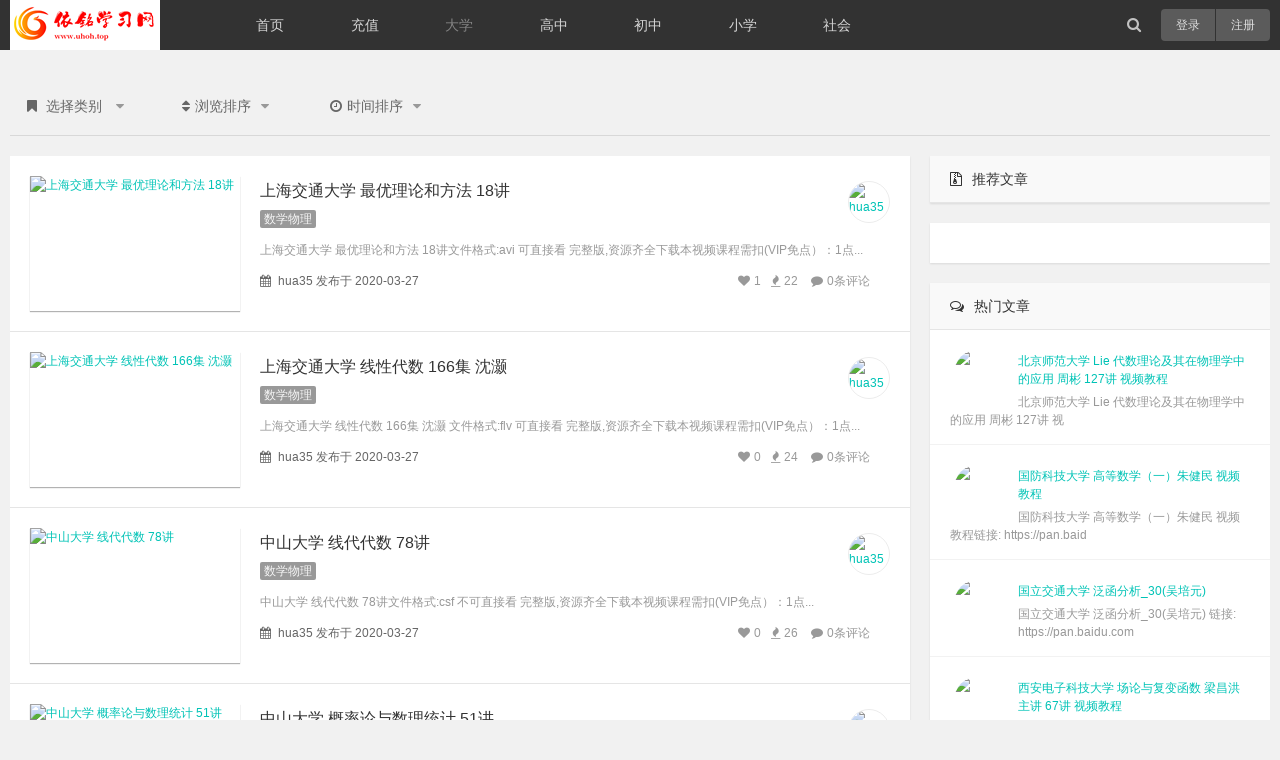

--- FILE ---
content_type: text/html
request_url: http://www.uhoh.top/tupian/dx0002/index_8.html
body_size: 7808
content:
<!DOCTYPE html>
<!--[if IE 7]>
<html class="ie ie7" lang="zh-CN">
<![endif]-->
<!--[if IE 8]>
<html class="ie ie8" lang="zh-CN">
<![endif]-->
<!--[if !(IE 7) | !(IE 8)  ]><!-->
<html lang="zh-CN">
<!--<![endif]-->
<head>
<meta charset="UTF-8" />
<meta name="keywords" content="" />
<meta name="description" content=" " />
<title>数学物理--
依铭学习网_免费学习资源分享平台</title>
<meta http-equiv="X-UA-Compatible" content="IE=edge,chrome=1">
<meta name="viewport" content="width=device-width, initial-scale=1.0, user-scalable=0, minimum-scale=1.0, maximum-scale=1.0">
<meta name="renderer" content="webkit">
<link rel="shortcut icon" type="image/x-icon" href="http://www.uhoh.top/skin/ecms147/images/favicon.ico" />
<!--[if lt IE 9]>
    <script src="http://www.uhoh.top/skin/ecms147/js/html5.js" type="text/javascript"></script>
    <![endif]-->
<link rel='stylesheet' id='javin-font-css'  href='http://www.uhoh.top/skin/ecms147/css/font-awesome.min.css?ver=4.2.0' type='text/css' media='all' />
<link rel='stylesheet' id='javin-style-css'  href='http://www.uhoh.top/skin/ecms147/css/style.css?ver=1' type='text/css' media='all' />
<script type='text/javascript' src='http://www.uhoh.top/skin/ecms147/js/jquery.js?ver=1.11.1'></script>
<script type='text/javascript' src='http://www.uhoh.top/skin/ecms147/js/jquery-migrate.min.js?ver=1.2.1'></script>
</head>
<body>
<header id="header" class="inside" >
  <div class="content">
    <div class="nav" role="navigation">
      <ul id="nav-menu" class="nav-menu">
        <li class="nav-toggle">
          <div id="toggle-icon" class="toggle-icon" aria-controls="#nav-list" aria-expanded="false"> <i class="fa fa-bars"></i>导航</div>
        </li>
        <li class="signin-toggle"> <a href="http://www.uhoh.top/e/member/cp/" class="user-signin"><i class="fa fa-user"></i></a> </li>
        <li class="home-logo"><a href="http://www.uhoh.top/"><span class="text-replace">
          依铭学习网_免费学习资源分享平台          </span></a></li>
      </ul>
      <ul id="nav-list" class="nav-list">
        <li id="logo"><a href="http://www.uhoh.top/"><span class="text-replace">
          依铭学习网_免费学习资源分享平台          </span></a></li>
        <li id="search1" role="search">
          <form onsubmit="return checkSearchForm()" method="post" name="searchform" id="searchform" action="http://www.uhoh.top/e/search/index.php" >
            <div class="search-input-wrapper"> <span class="search-icon"><i class="fa fa-search"></i></span>
              <input type="hidden" value="title" name="show">
              </input>
              <input type="hidden" value="1" name="tempid">
              <input type="hidden" value="news" name="tbname">
              <input name="mid" value="1" type="hidden">
              <input name="dopost" value="search" type="hidden">
              <input type="search" class="search-input" name="keyboard" id="search-input" value="按回车搜索..." onfocus="if(this.value=='按回车搜索...')this.value='';" onblur="if(this.value=='')this.value='按回车搜索...';" autocomplete="off" />
              <button type="submit" name="submit" class="search-submit" id="search-submit" ></button>
            </div>
          </form>
        </li>
        <li class=""><a href="http://www.uhoh.top/">首页</a></li>
        <li class=""><a href="http://www.uhoh.top/wenzhang/">充值</a><ul class="sub-menu"><li><a href="http://www.uhoh.top/wenzhang/jiaocheng/">注册充值</a></li><li><a href="http://www.uhoh.top/wenzhang/jingyan/">问答汇总</a></li><li><a href="http://www.uhoh.top/wenzhang/test/">课程目录</a></li></ul></li>
<li class="current-menu-item"><a href="http://www.uhoh.top/tupian/">大学</a><ul class="sub-menu"><li><a href="http://www.uhoh.top/tupian/dx0002/">数学物理</a></li><li><a href="http://www.uhoh.top/tupian/weimeitupian/">工学教程</a></li><li><a href="http://www.uhoh.top/tupian/dongmantupian/">理学教程</a></li><li><a href="http://www.uhoh.top/tupian/yxsp/">医学视频</a></li><li><a href="http://www.uhoh.top/tupian/dx0001/">外语视频</a></li><li><a href="http://www.uhoh.top/tupian/wsjg/">文史经管</a></li><li><a href="http://www.uhoh.top/tupian/dx0003/">综合视频</a></li><li><a href="http://www.uhoh.top/tupian/dx0004/">考试辅导</a></li></ul></li>
<li class=""><a href="http://www.uhoh.top/xiazai/">高中</a><ul class="sub-menu"><li><a href="http://www.uhoh.top/xiazai/PSDsucai/">高中数学</a></li><li><a href="http://www.uhoh.top/xiazai/tubiaosucai/">高中语文</a></li><li><a href="http://www.uhoh.top/xiazai/gz0001/">高中英语</a></li><li><a href="http://www.uhoh.top/xiazai/gz0002/">高中物理</a></li><li><a href="http://www.uhoh.top/xiazai/gz0003/">高中化学</a></li><li><a href="http://www.uhoh.top/xiazai/gz0004/">高中生物</a></li><li><a href="http://www.uhoh.top/xiazai/gz0005/">高中历史</a></li><li><a href="http://www.uhoh.top/xiazai/gz0006/">高中地理</a></li><li><a href="http://www.uhoh.top/xiazai/gz0007/">高中政治</a></li><li><a href="http://www.uhoh.top/xiazai/gz0008/">高中其他</a></li></ul></li>
<li class=""><a href="http://www.uhoh.top/shipin/">初中</a><ul class="sub-menu"><li><a href="http://www.uhoh.top/shipin/dianyinghuaxu/">初中数学</a></li><li><a href="http://www.uhoh.top/shipin/zuixindianying/">初中语文</a></li><li><a href="http://www.uhoh.top/shipin/cz0001/">初中物理</a></li><li><a href="http://www.uhoh.top/shipin/cz00002/">初中英语</a></li><li><a href="http://www.uhoh.top/shipin/cz0003/">初中化学</a></li><li><a href="http://www.uhoh.top/shipin/cz0004/">初中地理</a></li><li><a href="http://www.uhoh.top/shipin/cz005/">初中历史</a></li><li><a href="http://www.uhoh.top/shipin/cz0006/">初中综合</a></li></ul></li>
<li class=""><a href="http://www.uhoh.top/shangcheng/">小学</a><ul class="sub-menu"><li><a href="http://www.uhoh.top/shangcheng/zhanneigoumai/">小学数学</a></li><li><a href="http://www.uhoh.top/shangcheng/zhanwaigoumai/">小学语文</a></li><li><a href="http://www.uhoh.top/shangcheng/xx0001/">小学英语</a></li><li><a href="http://www.uhoh.top/shangcheng/xx0002/">小学综合</a></li><li><a href="http://www.uhoh.top/shangcheng/xx0003/">幼儿启蒙</a></li></ul></li>
<li class=""><a href="http://www.uhoh.top/shehui/">社会</a><ul class="sub-menu"><li><a href="http://www.uhoh.top/shehui/zgks/">资格考试</a></li><li><a href="http://www.uhoh.top/shehui/mymj/">名医名家</a></li><li><a href="http://www.uhoh.top/shehui/yzk/">优质课</a></li><li><a href="http://www.uhoh.top/shehui/jspx/">技术培训</a></li><li><a href="http://www.uhoh.top/shehui/bjjz/">百家讲座</a></li><li><a href="http://www.uhoh.top/shehui/tyjk/">体育健康</a></li><li><a href="http://www.uhoh.top/shehui/shzh/">生活综合</a></li><li><a href="http://www.uhoh.top/shehui/tsg/">图书馆</a></li><li><a href="http://www.uhoh.top/shehui/qt/">其他</a></li></ul></li>
        <script src="http://www.uhoh.top/e/member/login/loginjs.php"></script>
        <li id="search2" role="search">
          <form onsubmit="return checkSearchForm()" method="post" name="searchform" id="searchform" action="http://www.uhoh.top/e/search/index.php" >
            <div class="search-input-wrapper"> <span class="search-icon"><i class="fa fa-search"></i></span>
              <input type="hidden" value="title" name="show">
              </input>
              <input type="hidden" value="1" name="tempid">
              <input type="hidden" value="news" name="tbname">
              <input name="mid" value="1" type="hidden">
              <input name="dopost" value="search" type="hidden">
              <input type="search" class="search-input" name="keyboard" id="search-input" value="按回车搜索..." onfocus="if(this.value=='按回车搜索...')this.value='';" onblur="if(this.value=='')this.value='按回车搜索...';" autocomplete="off" />
              <button type="submit" name="submit" class="search-submit" id="search-submit" ></button>
            </div>
          </form>
        </li>
      </ul>
    </div>
  </div>
</header>
<div id="container" class="container">
  <div class="content category centralnav">
    <div class="recommend top"> 
      <script src=http://www.uhoh.top/d/js/acmsd/thea6.js></script></div>
    <div id="guide">
      <div class="group">
        <ul>
          <li class="column"> <a class="current"> <i class="fa fa-bookmark"></i> 选择类别 <i class="fa fa-caret-down arrow"></i> </a>
            <ul class="sub">
              <li><a href="http://www.uhoh.top/tupian/dx0002/">数学物理</a></li>
            <li><a href="http://www.uhoh.top/tupian/weimeitupian/">工学教程</a></li>
            <li><a href="http://www.uhoh.top/tupian/dongmantupian/">理学教程</a></li>
            <li><a href="http://www.uhoh.top/tupian/yxsp/">医学视频</a></li>
            <li><a href="http://www.uhoh.top/tupian/dx0001/">外语视频</a></li>
            <li><a href="http://www.uhoh.top/tupian/wsjg/">文史经管</a></li>
            <li><a href="http://www.uhoh.top/tupian/dx0003/">综合视频</a></li>
            <li><a href="http://www.uhoh.top/tupian/dx0004/">考试辅导</a></li>
                        </ul>
          </li>
          <li class="sort"> <a class="current"><i class="fa fa-sort"></i>浏览排序<i class="fa fa-caret-down arrow"></i></a>
            <ul class="sub">
              <li><a href="http://www.uhoh.top/e/action/ListInfo.php?classid=42&tempid=7&orderby=diggtop&line=16">喜欢最多</a></li>
              <li><a href="http://www.uhoh.top/e/action/ListInfo.php?classid=42&tempid=7&orderby=onclick&line=16">浏览最多</a></li>
              <li><a href="http://www.uhoh.top/e/action/ListInfo.php?classid=42&tempid=7&orderby=newstime&line=16">最新发布</a></li>
            </ul>
          </li>
          <li class="timeframe"> <a class="current"><i class="fa fa-clock-o"></i>时间排序<i class="fa fa-caret-down arrow"></i></a>
            <ul class="sub">
              <li><a href="http://www.uhoh.top/e/action/ListInfo.php?classid=42&tempid=7&orderby=newstime&line=16">不限时间</a></li>
              <li><a href="http://www.uhoh.top/e/action/ListInfo.php?classid=42&tempid=7&starttime=2025-03-24&endtime=2025-03-31&line=16">一周内</a></li>
              <li><a href="http://www.uhoh.top/e/action/ListInfo.php?classid=42&tempid=7&starttime=2025-03-03&endtime=2025-03-31&line=16">一月内</a></li>
              <li><a href="http://www.uhoh.top/e/action/ListInfo.php?classid=42&tempid=7&starttime=2024-03-31&endtime=2025-03-31&line=16">一年内</a></li>
            </ul>
          </li>
        </ul>
      </div>
    </div>
    <div id="primary" class="primary list">
      <div class="article" role="main">
        <ul>
          <li id="post-762" class="group">
            <div class="item">
            <div class="thumb"> <a target="_blank" href="http://www.uhoh.top/tupian/dx0002/2020-03-27/762.html" title="上海交通大学 最优理论和方法 18讲"> <img width="280" height="180" src="http://www.uhoh.top/e/data/tmp/titlepic/76438bd82316e694bab6576d0b6a0f25.jpg" class="attachment-medium wp-post-image" alt="上海交通大学 最优理论和方法 18讲" /> </a> </div>
            <div class="item-main" >
              <div class="title">
                <h2><a target="_blank" href="http://www.uhoh.top/tupian/dx0002/2020-03-27/762.html" rel="bookmark" title="上海交通大学 最优理论和方法 18讲">上海交通大学 最优理论和方法 18讲</a></h2>
              </div>
              <div class="meta">
                <div class="cat"> <a href="http://www.uhoh.top/tupian/dx0002/" rel="category tag">数学物理</a> <span class="tag-links"> <i></i> </span> </div>
                <div class="excerpt"> 上海交通大学 最优理论和方法 18讲文件格式:avi  可直接看 完整版,资源齐全下载本视频课程需扣(VIP免点）：1点... </div>
                <div class="data">
                  <time class="time"> <i class="fa fa-calendar"></i> hua35 发布于
                    2020-03-27 </time>
                  <span class="heart-num"><i class="fa fa-heart"></i>1</span><span><i class="fa fa-fire"></i>22</span> <span class="comment-num"> <a href="http://www.uhoh.top/tupian/dx0002/2020-03-27/762.html#comments" class="comments-link"  title="《上海交通大学 最优理论和方法 18讲》上的评论"><i class="fa fa-comment"></i><span>0条评论</span></a> </span> </div>
                <div class="author"><a target="_blank" href="http://www.uhoh.top/e/space/listuseract.php?mid=1&tempid=12&userid=5" title=" hua35 的所有文章" rel="author"> <img alt="hua35" src="" class="avatar avatar-40 photo" height="40" width="40" /> </a> </div>
              </div>
            </div>
          </li><li id="post-761" class="group">
            <div class="item">
            <div class="thumb"> <a target="_blank" href="http://www.uhoh.top/tupian/dx0002/2020-03-27/761.html" title="上海交通大学 线性代数 166集 沈灏"> <img width="280" height="180" src="http://www.uhoh.top/e/data/tmp/titlepic/76438bd82316e694bab6576d0b6a0f25.jpg" class="attachment-medium wp-post-image" alt="上海交通大学 线性代数 166集 沈灏" /> </a> </div>
            <div class="item-main" >
              <div class="title">
                <h2><a target="_blank" href="http://www.uhoh.top/tupian/dx0002/2020-03-27/761.html" rel="bookmark" title="上海交通大学 线性代数 166集 沈灏">上海交通大学 线性代数 166集 沈灏</a></h2>
              </div>
              <div class="meta">
                <div class="cat"> <a href="http://www.uhoh.top/tupian/dx0002/" rel="category tag">数学物理</a> <span class="tag-links"> <i></i> </span> </div>
                <div class="excerpt"> 上海交通大学 线性代数 166集 沈灏 文件格式:flv  可直接看 完整版,资源齐全下载本视频课程需扣(VIP免点）：1点... </div>
                <div class="data">
                  <time class="time"> <i class="fa fa-calendar"></i> hua35 发布于
                    2020-03-27 </time>
                  <span class="heart-num"><i class="fa fa-heart"></i>0</span><span><i class="fa fa-fire"></i>24</span> <span class="comment-num"> <a href="http://www.uhoh.top/tupian/dx0002/2020-03-27/761.html#comments" class="comments-link"  title="《上海交通大学 线性代数 166集 沈灏》上的评论"><i class="fa fa-comment"></i><span>0条评论</span></a> </span> </div>
                <div class="author"><a target="_blank" href="http://www.uhoh.top/e/space/listuseract.php?mid=1&tempid=12&userid=5" title=" hua35 的所有文章" rel="author"> <img alt="hua35" src="" class="avatar avatar-40 photo" height="40" width="40" /> </a> </div>
              </div>
            </div>
          </li><li id="post-760" class="group">
            <div class="item">
            <div class="thumb"> <a target="_blank" href="http://www.uhoh.top/tupian/dx0002/2020-03-27/760.html" title="中山大学 线代代数 78讲"> <img width="280" height="180" src="http://www.uhoh.top/e/data/tmp/titlepic/3c439b772e59fdead71f3e88458ea952.jpg" class="attachment-medium wp-post-image" alt="中山大学 线代代数 78讲" /> </a> </div>
            <div class="item-main" >
              <div class="title">
                <h2><a target="_blank" href="http://www.uhoh.top/tupian/dx0002/2020-03-27/760.html" rel="bookmark" title="中山大学 线代代数 78讲">中山大学 线代代数 78讲</a></h2>
              </div>
              <div class="meta">
                <div class="cat"> <a href="http://www.uhoh.top/tupian/dx0002/" rel="category tag">数学物理</a> <span class="tag-links"> <i></i> </span> </div>
                <div class="excerpt"> 中山大学 线代代数 78讲文件格式:csf  不可直接看 完整版,资源齐全下载本视频课程需扣(VIP免点）：1点... </div>
                <div class="data">
                  <time class="time"> <i class="fa fa-calendar"></i> hua35 发布于
                    2020-03-27 </time>
                  <span class="heart-num"><i class="fa fa-heart"></i>0</span><span><i class="fa fa-fire"></i>26</span> <span class="comment-num"> <a href="http://www.uhoh.top/tupian/dx0002/2020-03-27/760.html#comments" class="comments-link"  title="《中山大学 线代代数 78讲》上的评论"><i class="fa fa-comment"></i><span>0条评论</span></a> </span> </div>
                <div class="author"><a target="_blank" href="http://www.uhoh.top/e/space/listuseract.php?mid=1&tempid=12&userid=5" title=" hua35 的所有文章" rel="author"> <img alt="hua35" src="" class="avatar avatar-40 photo" height="40" width="40" /> </a> </div>
              </div>
            </div>
          </li><li id="post-759" class="group">
            <div class="item">
            <div class="thumb"> <a target="_blank" href="http://www.uhoh.top/tupian/dx0002/2020-03-27/759.html" title="中山大学 概率论与数理统计 51讲"> <img width="280" height="180" src="http://www.uhoh.top/e/data/tmp/titlepic/3c439b772e59fdead71f3e88458ea952.jpg" class="attachment-medium wp-post-image" alt="中山大学 概率论与数理统计 51讲" /> </a> </div>
            <div class="item-main" >
              <div class="title">
                <h2><a target="_blank" href="http://www.uhoh.top/tupian/dx0002/2020-03-27/759.html" rel="bookmark" title="中山大学 概率论与数理统计 51讲">中山大学 概率论与数理统计 51讲</a></h2>
              </div>
              <div class="meta">
                <div class="cat"> <a href="http://www.uhoh.top/tupian/dx0002/" rel="category tag">数学物理</a> <span class="tag-links"> <i></i> </span> </div>
                <div class="excerpt"> 中山大学 概率论与数理统计 51讲文件格式:csf  百度网盘不可直接看 ,完整版,资源齐全下载本视频课程需扣(VIP免点）：1点... </div>
                <div class="data">
                  <time class="time"> <i class="fa fa-calendar"></i> hua35 发布于
                    2020-03-27 </time>
                  <span class="heart-num"><i class="fa fa-heart"></i>0</span><span><i class="fa fa-fire"></i>21</span> <span class="comment-num"> <a href="http://www.uhoh.top/tupian/dx0002/2020-03-27/759.html#comments" class="comments-link"  title="《中山大学 概率论与数理统计 51讲》上的评论"><i class="fa fa-comment"></i><span>0条评论</span></a> </span> </div>
                <div class="author"><a target="_blank" href="http://www.uhoh.top/e/space/listuseract.php?mid=1&tempid=12&userid=5" title=" hua35 的所有文章" rel="author"> <img alt="hua35" src="" class="avatar avatar-40 photo" height="40" width="40" /> </a> </div>
              </div>
            </div>
          </li><li id="post-758" class="group">
            <div class="item">
            <div class="thumb"> <a target="_blank" href="http://www.uhoh.top/tupian/dx0002/2020-03-27/758.html" title="中国科学技术大学 数理方程 季孝达 51讲"> <img width="280" height="180" src="http://www.uhoh.top/e/data/tmp/titlepic/33bbb4c346f3a1f0e376244244e4aebc.jpg" class="attachment-medium wp-post-image" alt="中国科学技术大学 数理方程 季孝达 51讲" /> </a> </div>
            <div class="item-main" >
              <div class="title">
                <h2><a target="_blank" href="http://www.uhoh.top/tupian/dx0002/2020-03-27/758.html" rel="bookmark" title="中国科学技术大学 数理方程 季孝达 51讲">中国科学技术大学 数理方程 季孝达 51讲</a></h2>
              </div>
              <div class="meta">
                <div class="cat"> <a href="http://www.uhoh.top/tupian/dx0002/" rel="category tag">数学物理</a> <span class="tag-links"> <i></i> </span> </div>
                <div class="excerpt"> 中国科学技术大学 数理方程 季孝达 51讲文件格式:wmv  百度网盘可直接看 ,完整版,资源齐全下载本视频课程需扣(VIP免点）：1点... </div>
                <div class="data">
                  <time class="time"> <i class="fa fa-calendar"></i> hua35 发布于
                    2020-03-27 </time>
                  <span class="heart-num"><i class="fa fa-heart"></i>1</span><span><i class="fa fa-fire"></i>23</span> <span class="comment-num"> <a href="http://www.uhoh.top/tupian/dx0002/2020-03-27/758.html#comments" class="comments-link"  title="《中国科学技术大学 数理方程 季孝达 51讲》上的评论"><i class="fa fa-comment"></i><span>0条评论</span></a> </span> </div>
                <div class="author"><a target="_blank" href="http://www.uhoh.top/e/space/listuseract.php?mid=1&tempid=12&userid=5" title=" hua35 的所有文章" rel="author"> <img alt="hua35" src="" class="avatar avatar-40 photo" height="40" width="40" /> </a> </div>
              </div>
            </div>
          </li><li id="post-757" class="group">
            <div class="item">
            <div class="thumb"> <a target="_blank" href="http://www.uhoh.top/tupian/dx0002/2020-03-27/757.html" title="西安交通大学 汪方军 运筹学 64讲"> <img width="280" height="180" src="http://www.uhoh.top/e/data/tmp/titlepic/5acb04727771418c6ba27ccead430b19.jpg" class="attachment-medium wp-post-image" alt="西安交通大学 汪方军 运筹学 64讲" /> </a> </div>
            <div class="item-main" >
              <div class="title">
                <h2><a target="_blank" href="http://www.uhoh.top/tupian/dx0002/2020-03-27/757.html" rel="bookmark" title="西安交通大学 汪方军 运筹学 64讲">西安交通大学 汪方军 运筹学 64讲</a></h2>
              </div>
              <div class="meta">
                <div class="cat"> <a href="http://www.uhoh.top/tupian/dx0002/" rel="category tag">数学物理</a> <span class="tag-links"> <i></i> </span> </div>
                <div class="excerpt"> 西安交通大学 汪方军 运筹学 64讲文件格式:asf  百度网盘可直接看 ,完整版,资源齐全下载本视频课程需扣(VIP免点）：1点... </div>
                <div class="data">
                  <time class="time"> <i class="fa fa-calendar"></i> hua35 发布于
                    2020-03-27 </time>
                  <span class="heart-num"><i class="fa fa-heart"></i>0</span><span><i class="fa fa-fire"></i>27</span> <span class="comment-num"> <a href="http://www.uhoh.top/tupian/dx0002/2020-03-27/757.html#comments" class="comments-link"  title="《西安交通大学 汪方军 运筹学 64讲》上的评论"><i class="fa fa-comment"></i><span>0条评论</span></a> </span> </div>
                <div class="author"><a target="_blank" href="http://www.uhoh.top/e/space/listuseract.php?mid=1&tempid=12&userid=5" title=" hua35 的所有文章" rel="author"> <img alt="hua35" src="" class="avatar avatar-40 photo" height="40" width="40" /> </a> </div>
              </div>
            </div>
          </li><li id="post-756" class="group">
            <div class="item">
            <div class="thumb"> <a target="_blank" href="http://www.uhoh.top/tupian/dx0002/2020-03-27/756.html" title="北京大学 高等代数 丘维声 151讲"> <img width="280" height="180" src="http://www.uhoh.top/e/data/tmp/titlepic/3731e4d3a2eea4398e5d4bcc51ed6137.jpg" class="attachment-medium wp-post-image" alt="北京大学 高等代数 丘维声 151讲" /> </a> </div>
            <div class="item-main" >
              <div class="title">
                <h2><a target="_blank" href="http://www.uhoh.top/tupian/dx0002/2020-03-27/756.html" rel="bookmark" title="北京大学 高等代数 丘维声 151讲">北京大学 高等代数 丘维声 151讲</a></h2>
              </div>
              <div class="meta">
                <div class="cat"> <a href="http://www.uhoh.top/tupian/dx0002/" rel="category tag">数学物理</a> <span class="tag-links"> <i></i> </span> </div>
                <div class="excerpt"> 北京大学 高等代数 丘维声 151讲文件格式:wmv  百度网盘可直接看 ,完整版,资源齐全下载本视频课程需扣(VIP免点）：1点... </div>
                <div class="data">
                  <time class="time"> <i class="fa fa-calendar"></i> hua35 发布于
                    2020-03-27 </time>
                  <span class="heart-num"><i class="fa fa-heart"></i>2</span><span><i class="fa fa-fire"></i>27</span> <span class="comment-num"> <a href="http://www.uhoh.top/tupian/dx0002/2020-03-27/756.html#comments" class="comments-link"  title="《北京大学 高等代数 丘维声 151讲》上的评论"><i class="fa fa-comment"></i><span>0条评论</span></a> </span> </div>
                <div class="author"><a target="_blank" href="http://www.uhoh.top/e/space/listuseract.php?mid=1&tempid=12&userid=5" title=" hua35 的所有文章" rel="author"> <img alt="hua35" src="" class="avatar avatar-40 photo" height="40" width="40" /> </a> </div>
              </div>
            </div>
          </li><li id="post-748" class="group">
            <div class="item">
            <div class="thumb"> <a target="_blank" href="http://www.uhoh.top/tupian/dx0002/2020-03-27/748.html" title="北京大学 经典力学 舒幼生55讲"> <img width="280" height="180" src="http://www.uhoh.top/e/data/tmp/titlepic/8a34d60cd9b6ea618649b4f99d68e958.jpg" class="attachment-medium wp-post-image" alt="北京大学 经典力学 舒幼生55讲" /> </a> </div>
            <div class="item-main" >
              <div class="title">
                <h2><a target="_blank" href="http://www.uhoh.top/tupian/dx0002/2020-03-27/748.html" rel="bookmark" title="北京大学 经典力学 舒幼生55讲">北京大学 经典力学 舒幼生55讲</a></h2>
              </div>
              <div class="meta">
                <div class="cat"> <a href="http://www.uhoh.top/tupian/dx0002/" rel="category tag">数学物理</a> <span class="tag-links"> <i></i> </span> </div>
                <div class="excerpt"> 北京大学 经典力学 舒幼生55讲文件格式:flv 百度网盘可直接看 ,完整版,资源齐全下载本视频课程需扣(VIP免点）：1点... </div>
                <div class="data">
                  <time class="time"> <i class="fa fa-calendar"></i> hua35 发布于
                    2020-03-27 </time>
                  <span class="heart-num"><i class="fa fa-heart"></i>3</span><span><i class="fa fa-fire"></i>23</span> <span class="comment-num"> <a href="http://www.uhoh.top/tupian/dx0002/2020-03-27/748.html#comments" class="comments-link"  title="《北京大学 经典力学 舒幼生55讲》上的评论"><i class="fa fa-comment"></i><span>0条评论</span></a> </span> </div>
                <div class="author"><a target="_blank" href="http://www.uhoh.top/e/space/listuseract.php?mid=1&tempid=12&userid=5" title=" hua35 的所有文章" rel="author"> <img alt="hua35" src="" class="avatar avatar-40 photo" height="40" width="40" /> </a> </div>
              </div>
            </div>
          </li><li id="post-747" class="group">
            <div class="item">
            <div class="thumb"> <a target="_blank" href="http://www.uhoh.top/tupian/dx0002/2020-03-27/747.html" title="北京大学 数学物理方法 吴崇试80讲"> <img width="280" height="180" src="http://www.uhoh.top/e/data/tmp/titlepic/2fa912f70c912667f1242fc473924d05.jpg" class="attachment-medium wp-post-image" alt="北京大学 数学物理方法 吴崇试80讲" /> </a> </div>
            <div class="item-main" >
              <div class="title">
                <h2><a target="_blank" href="http://www.uhoh.top/tupian/dx0002/2020-03-27/747.html" rel="bookmark" title="北京大学 数学物理方法 吴崇试80讲">北京大学 数学物理方法 吴崇试80讲</a></h2>
              </div>
              <div class="meta">
                <div class="cat"> <a href="http://www.uhoh.top/tupian/dx0002/" rel="category tag">数学物理</a> <span class="tag-links"> <i></i> </span> </div>
                <div class="excerpt"> 北京大学 数学物理方法 吴崇试80讲文件格式:flv 百度网盘可直接看 ,完整版,资源齐全下载本视频课程需扣(VIP免点）：1点... </div>
                <div class="data">
                  <time class="time"> <i class="fa fa-calendar"></i> hua35 发布于
                    2020-03-27 </time>
                  <span class="heart-num"><i class="fa fa-heart"></i>0</span><span><i class="fa fa-fire"></i>30</span> <span class="comment-num"> <a href="http://www.uhoh.top/tupian/dx0002/2020-03-27/747.html#comments" class="comments-link"  title="《北京大学 数学物理方法 吴崇试80讲》上的评论"><i class="fa fa-comment"></i><span>0条评论</span></a> </span> </div>
                <div class="author"><a target="_blank" href="http://www.uhoh.top/e/space/listuseract.php?mid=1&tempid=12&userid=5" title=" hua35 的所有文章" rel="author"> <img alt="hua35" src="" class="avatar avatar-40 photo" height="40" width="40" /> </a> </div>
              </div>
            </div>
          </li><li id="post-746" class="group">
            <div class="item">
            <div class="thumb"> <a target="_blank" href="http://www.uhoh.top/tupian/dx0002/2020-03-27/746.html" title="复旦大学 电动力学 周磊92讲"> <img width="280" height="180" src="http://www.uhoh.top/e/data/tmp/titlepic/26ec3032d2a3d9830379b0e3214aa2dc.jpg" class="attachment-medium wp-post-image" alt="复旦大学 电动力学 周磊92讲" /> </a> </div>
            <div class="item-main" >
              <div class="title">
                <h2><a target="_blank" href="http://www.uhoh.top/tupian/dx0002/2020-03-27/746.html" rel="bookmark" title="复旦大学 电动力学 周磊92讲">复旦大学 电动力学 周磊92讲</a></h2>
              </div>
              <div class="meta">
                <div class="cat"> <a href="http://www.uhoh.top/tupian/dx0002/" rel="category tag">数学物理</a> <span class="tag-links"> <i></i> </span> </div>
                <div class="excerpt"> 复旦大学 电动力学 周磊92讲文件格式:flv 百度网盘可直接看 ,完整版,资源齐全下载本视频课程需扣(VIP免点）：1点... </div>
                <div class="data">
                  <time class="time"> <i class="fa fa-calendar"></i> hua35 发布于
                    2020-03-27 </time>
                  <span class="heart-num"><i class="fa fa-heart"></i>2</span><span><i class="fa fa-fire"></i>28</span> <span class="comment-num"> <a href="http://www.uhoh.top/tupian/dx0002/2020-03-27/746.html#comments" class="comments-link"  title="《复旦大学 电动力学 周磊92讲》上的评论"><i class="fa fa-comment"></i><span>0条评论</span></a> </span> </div>
                <div class="author"><a target="_blank" href="http://www.uhoh.top/e/space/listuseract.php?mid=1&tempid=12&userid=5" title=" hua35 的所有文章" rel="author"> <img alt="hua35" src="" class="avatar avatar-40 photo" height="40" width="40" /> </a> </div>
              </div>
            </div>
          </li><li id="post-658" class="group">
            <div class="item">
            <div class="thumb"> <a target="_blank" href="http://www.uhoh.top/tupian/dx0002/2020-03-25/658.html" title="石油大学 物理化学 王芳珠 30讲"> <img width="280" height="180" src="http://www.uhoh.top/e/data/tmp/titlepic/7bf4ae8aec256c91b7d26fd364bd86f4.jpg" class="attachment-medium wp-post-image" alt="石油大学 物理化学 王芳珠 30讲" /> </a> </div>
            <div class="item-main" >
              <div class="title">
                <h2><a target="_blank" href="http://www.uhoh.top/tupian/dx0002/2020-03-25/658.html" rel="bookmark" title="石油大学 物理化学 王芳珠 30讲">石油大学 物理化学 王芳珠 30讲</a></h2>
              </div>
              <div class="meta">
                <div class="cat"> <a href="http://www.uhoh.top/tupian/dx0002/" rel="category tag">数学物理</a> <span class="tag-links"> <i></i> </span> </div>
                <div class="excerpt"> 石油大学 物理化学 王芳珠 30讲文件格式:csf  百度网盘不可直接看 ,完整版,资源齐全下载本视频课程需扣(VIP免点）：1点... </div>
                <div class="data">
                  <time class="time"> <i class="fa fa-calendar"></i> hua35 发布于
                    2020-03-25 </time>
                  <span class="heart-num"><i class="fa fa-heart"></i>1</span><span><i class="fa fa-fire"></i>23</span> <span class="comment-num"> <a href="http://www.uhoh.top/tupian/dx0002/2020-03-25/658.html#comments" class="comments-link"  title="《石油大学 物理化学 王芳珠 30讲》上的评论"><i class="fa fa-comment"></i><span>0条评论</span></a> </span> </div>
                <div class="author"><a target="_blank" href="http://www.uhoh.top/e/space/listuseract.php?mid=1&tempid=12&userid=5" title=" hua35 的所有文章" rel="author"> <img alt="hua35" src="" class="avatar avatar-40 photo" height="40" width="40" /> </a> </div>
              </div>
            </div>
          </li><li id="post-636" class="group">
            <div class="item">
            <div class="thumb"> <a target="_blank" href="http://www.uhoh.top/tupian/dx0002/2020-03-25/636.html" title="石油大学 大学物理 30讲"> <img width="280" height="180" src="http://www.uhoh.top/e/data/tmp/titlepic/7bf4ae8aec256c91b7d26fd364bd86f4.jpg" class="attachment-medium wp-post-image" alt="石油大学 大学物理 30讲" /> </a> </div>
            <div class="item-main" >
              <div class="title">
                <h2><a target="_blank" href="http://www.uhoh.top/tupian/dx0002/2020-03-25/636.html" rel="bookmark" title="石油大学 大学物理 30讲">石油大学 大学物理 30讲</a></h2>
              </div>
              <div class="meta">
                <div class="cat"> <a href="http://www.uhoh.top/tupian/dx0002/" rel="category tag">数学物理</a> <span class="tag-links"> <i></i> </span> </div>
                <div class="excerpt"> 石油大学 大学物理 30讲文件格式:csf  百度网盘不可直接看 ,完整版,资源齐全下载本视频课程需扣(VIP免点）：1点... </div>
                <div class="data">
                  <time class="time"> <i class="fa fa-calendar"></i> hua35 发布于
                    2020-03-25 </time>
                  <span class="heart-num"><i class="fa fa-heart"></i>2</span><span><i class="fa fa-fire"></i>21</span> <span class="comment-num"> <a href="http://www.uhoh.top/tupian/dx0002/2020-03-25/636.html#comments" class="comments-link"  title="《石油大学 大学物理 30讲》上的评论"><i class="fa fa-comment"></i><span>0条评论</span></a> </span> </div>
                <div class="author"><a target="_blank" href="http://www.uhoh.top/e/space/listuseract.php?mid=1&tempid=12&userid=5" title=" hua35 的所有文章" rel="author"> <img alt="hua35" src="" class="avatar avatar-40 photo" height="40" width="40" /> </a> </div>
              </div>
            </div>
          </li><li id="post-567" class="group">
            <div class="item">
            <div class="thumb"> <a target="_blank" href="http://www.uhoh.top/tupian/dx0002/2020-03-23/567.html" title="国防科技大学 高等数学（一）朱健民 视频教程"> <img width="280" height="180" src="http://www.uhoh.top/e/data/tmp/titlepic/2add6d61f28e54dbc1ec8e217ccf22c5.jpg" class="attachment-medium wp-post-image" alt="国防科技大学 高等数学（一）朱健民 视频教程" /> </a> </div>
            <div class="item-main" >
              <div class="title">
                <h2><a target="_blank" href="http://www.uhoh.top/tupian/dx0002/2020-03-23/567.html" rel="bookmark" title="国防科技大学 高等数学（一）朱健民 视频教程">国防科技大学 高等数学（一）朱健民 视频教程</a></h2>
              </div>
              <div class="meta">
                <div class="cat"> <a href="http://www.uhoh.top/tupian/dx0002/" rel="category tag">数学物理</a> <span class="tag-links"> <i></i> </span> </div>
                <div class="excerpt"> 国防科技大学 高等数学（一）朱健民 视频教程链接: https://pan.baidu.com/s/1o_W39hWfw3gDsRdSup9mrA 提取码: p7vk 第一周第一讲 微积分纵览第二讲 如何用Mathematica做微积分... </div>
                <div class="data">
                  <time class="time"> <i class="fa fa-calendar"></i> hua35 发布于
                    2020-03-23 </time>
                  <span class="heart-num"><i class="fa fa-heart"></i>1</span><span><i class="fa fa-fire"></i>239</span> <span class="comment-num"> <a href="http://www.uhoh.top/tupian/dx0002/2020-03-23/567.html#comments" class="comments-link"  title="《国防科技大学 高等数学（一）朱健民 视频教程》上的评论"><i class="fa fa-comment"></i><span>0条评论</span></a> </span> </div>
                <div class="author"><a target="_blank" href="http://www.uhoh.top/e/space/listuseract.php?mid=1&tempid=12&userid=5" title=" hua35 的所有文章" rel="author"> <img alt="hua35" src="" class="avatar avatar-40 photo" height="40" width="40" /> </a> </div>
              </div>
            </div>
          </li><li id="post-566" class="group">
            <div class="item">
            <div class="thumb"> <a target="_blank" href="http://www.uhoh.top/tupian/dx0002/2020-03-23/566.html" title="国防科技大学  高等数学（二）朱健民 视频教程"> <img width="280" height="180" src="http://www.uhoh.top/e/data/tmp/titlepic/e609e2e85e2d41e4fd77587db519540e.jpg" class="attachment-medium wp-post-image" alt="国防科技大学  高等数学（二）朱健民 视频教程" /> </a> </div>
            <div class="item-main" >
              <div class="title">
                <h2><a target="_blank" href="http://www.uhoh.top/tupian/dx0002/2020-03-23/566.html" rel="bookmark" title="国防科技大学  高等数学（二）朱健民 视频教程">国防科技大学  高等数学（二）朱健民 视频教程</a></h2>
              </div>
              <div class="meta">
                <div class="cat"> <a href="http://www.uhoh.top/tupian/dx0002/" rel="category tag">数学物理</a> <span class="tag-links"> <i></i> </span> </div>
                <div class="excerpt"> 国防科技大学  高等数学（二）朱健民 视频教程链接: https://pan.baidu.com/s/1yviN3y8YUhmOC19mG6tJOg 提取码: jr91第一讲 导数概念1、问题引入2、问题求解3、导数的定义及几... </div>
                <div class="data">
                  <time class="time"> <i class="fa fa-calendar"></i> hua35 发布于
                    2020-03-23 </time>
                  <span class="heart-num"><i class="fa fa-heart"></i>2</span><span><i class="fa fa-fire"></i>20</span> <span class="comment-num"> <a href="http://www.uhoh.top/tupian/dx0002/2020-03-23/566.html#comments" class="comments-link"  title="《国防科技大学  高等数学（二）朱健民 视频教程》上的评论"><i class="fa fa-comment"></i><span>0条评论</span></a> </span> </div>
                <div class="author"><a target="_blank" href="http://www.uhoh.top/e/space/listuseract.php?mid=1&tempid=12&userid=5" title=" hua35 的所有文章" rel="author"> <img alt="hua35" src="" class="avatar avatar-40 photo" height="40" width="40" /> </a> </div>
              </div>
            </div>
          </li><li id="post-565" class="group">
            <div class="item">
            <div class="thumb"> <a target="_blank" href="http://www.uhoh.top/tupian/dx0002/2020-03-23/565.html" title="国防科技大学  高等数学（三）朱健民 视频教程"> <img width="280" height="180" src="http://www.uhoh.top/e/data/tmp/titlepic/a1f6ed9ba23d7b956575508f98bb4182.jpg" class="attachment-medium wp-post-image" alt="国防科技大学  高等数学（三）朱健民 视频教程" /> </a> </div>
            <div class="item-main" >
              <div class="title">
                <h2><a target="_blank" href="http://www.uhoh.top/tupian/dx0002/2020-03-23/565.html" rel="bookmark" title="国防科技大学  高等数学（三）朱健民 视频教程">国防科技大学  高等数学（三）朱健民 视频教程</a></h2>
              </div>
              <div class="meta">
                <div class="cat"> <a href="http://www.uhoh.top/tupian/dx0002/" rel="category tag">数学物理</a> <span class="tag-links"> <i></i> </span> </div>
                <div class="excerpt"> 国防科技大学  高等数学（三）朱健民 视频教程高等数学三（共14讲）第一讲 微分方程模型与基本概念1、问题引入2、微分方程建模3、通解和特解4、积分曲线5、解的近似几何描述第二讲... </div>
                <div class="data">
                  <time class="time"> <i class="fa fa-calendar"></i> hua35 发布于
                    2020-03-23 </time>
                  <span class="heart-num"><i class="fa fa-heart"></i>0</span><span><i class="fa fa-fire"></i>29</span> <span class="comment-num"> <a href="http://www.uhoh.top/tupian/dx0002/2020-03-23/565.html#comments" class="comments-link"  title="《国防科技大学  高等数学（三）朱健民 视频教程》上的评论"><i class="fa fa-comment"></i><span>0条评论</span></a> </span> </div>
                <div class="author"><a target="_blank" href="http://www.uhoh.top/e/space/listuseract.php?mid=1&tempid=12&userid=5" title=" hua35 的所有文章" rel="author"> <img alt="hua35" src="" class="avatar avatar-40 photo" height="40" width="40" /> </a> </div>
              </div>
            </div>
          </li><li id="post-564" class="group">
            <div class="item">
            <div class="thumb"> <a target="_blank" href="http://www.uhoh.top/tupian/dx0002/2020-03-23/564.html" title="国防科技大学  高等数学（四）朱健民 视频教程"> <img width="280" height="180" src="http://www.uhoh.top/e/data/tmp/titlepic/7d56211f1a75e587afb69e11d6358cc9.jpg" class="attachment-medium wp-post-image" alt="国防科技大学  高等数学（四）朱健民 视频教程" /> </a> </div>
            <div class="item-main" >
              <div class="title">
                <h2><a target="_blank" href="http://www.uhoh.top/tupian/dx0002/2020-03-23/564.html" rel="bookmark" title="国防科技大学  高等数学（四）朱健民 视频教程">国防科技大学  高等数学（四）朱健民 视频教程</a></h2>
              </div>
              <div class="meta">
                <div class="cat"> <a href="http://www.uhoh.top/tupian/dx0002/" rel="category tag">数学物理</a> <span class="tag-links"> <i></i> </span> </div>
                <div class="excerpt"> 国防科技大学  高等数学（四）朱健民 视频教程高等数学四（共21讲）第一章 多元函数的导数及其应用第一讲 多元函数的概念1.问题引入2.1.点集的基本知识&mdash;&mdash;邻域的概念2.2... </div>
                <div class="data">
                  <time class="time"> <i class="fa fa-calendar"></i> hua35 发布于
                    2020-03-23 </time>
                  <span class="heart-num"><i class="fa fa-heart"></i>2</span><span><i class="fa fa-fire"></i>28</span> <span class="comment-num"> <a href="http://www.uhoh.top/tupian/dx0002/2020-03-23/564.html#comments" class="comments-link"  title="《国防科技大学  高等数学（四）朱健民 视频教程》上的评论"><i class="fa fa-comment"></i><span>0条评论</span></a> </span> </div>
                <div class="author"><a target="_blank" href="http://www.uhoh.top/e/space/listuseract.php?mid=1&tempid=12&userid=5" title=" hua35 的所有文章" rel="author"> <img alt="hua35" src="" class="avatar avatar-40 photo" height="40" width="40" /> </a> </div>
              </div>
            </div>
          </li><li id="post-563" class="group">
            <div class="item">
            <div class="thumb"> <a target="_blank" href="http://www.uhoh.top/tupian/dx0002/2020-03-23/563.html" title="国防科技大学  高等数学（五）朱健民 视频教程"> <img width="280" height="180" src="http://www.uhoh.top/e/data/tmp/titlepic/37b18b816721ae78b3654a0f6b3f50e3.jpg" class="attachment-medium wp-post-image" alt="国防科技大学  高等数学（五）朱健民 视频教程" /> </a> </div>
            <div class="item-main" >
              <div class="title">
                <h2><a target="_blank" href="http://www.uhoh.top/tupian/dx0002/2020-03-23/563.html" rel="bookmark" title="国防科技大学  高等数学（五）朱健民 视频教程">国防科技大学  高等数学（五）朱健民 视频教程</a></h2>
              </div>
              <div class="meta">
                <div class="cat"> <a href="http://www.uhoh.top/tupian/dx0002/" rel="category tag">数学物理</a> <span class="tag-links"> <i></i> </span> </div>
                <div class="excerpt"> 国防科技大学  高等数学（五）朱健民 视频教程高等数学五（共18讲）第一讲 对弧长的曲线积分的概念与计算1、问题引入2.1、对弧长曲线积分的概念&mdash;&mdash;积分的定义2.2、对弧... </div>
                <div class="data">
                  <time class="time"> <i class="fa fa-calendar"></i> hua35 发布于
                    2020-03-23 </time>
                  <span class="heart-num"><i class="fa fa-heart"></i>2</span><span><i class="fa fa-fire"></i>25</span> <span class="comment-num"> <a href="http://www.uhoh.top/tupian/dx0002/2020-03-23/563.html#comments" class="comments-link"  title="《国防科技大学  高等数学（五）朱健民 视频教程》上的评论"><i class="fa fa-comment"></i><span>0条评论</span></a> </span> </div>
                <div class="author"><a target="_blank" href="http://www.uhoh.top/e/space/listuseract.php?mid=1&tempid=12&userid=5" title=" hua35 的所有文章" rel="author"> <img alt="hua35" src="" class="avatar avatar-40 photo" height="40" width="40" /> </a> </div>
              </div>
            </div>
          </li><li id="post-562" class="group">
            <div class="item">
            <div class="thumb"> <a target="_blank" href="http://www.uhoh.top/tupian/dx0002/2020-03-23/562.html" title="国防科技大学 微积分 朱健民 视频教程"> <img width="280" height="180" src="http://www.uhoh.top/e/data/tmp/titlepic/a8ed66c8bcbba82a4ad386516643700d.jpg" class="attachment-medium wp-post-image" alt="国防科技大学 微积分 朱健民 视频教程" /> </a> </div>
            <div class="item-main" >
              <div class="title">
                <h2><a target="_blank" href="http://www.uhoh.top/tupian/dx0002/2020-03-23/562.html" rel="bookmark" title="国防科技大学 微积分 朱健民 视频教程">国防科技大学 微积分 朱健民 视频教程</a></h2>
              </div>
              <div class="meta">
                <div class="cat"> <a href="http://www.uhoh.top/tupian/dx0002/" rel="category tag">数学物理</a> <span class="tag-links"> <i></i> </span> </div>
                <div class="excerpt"> 国防科技大学 微积分 朱健民 视频教程第0章 绪论第一讲 微积分纵览1、微积分创立背景2.1、几个微积分问题&mdash;&mdash;如何求平面图形面积2.2、几个微积分问题&mdash;&amp;mda... </div>
                <div class="data">
                  <time class="time"> <i class="fa fa-calendar"></i> hua35 发布于
                    2020-03-23 </time>
                  <span class="heart-num"><i class="fa fa-heart"></i>2</span><span><i class="fa fa-fire"></i>26</span> <span class="comment-num"> <a href="http://www.uhoh.top/tupian/dx0002/2020-03-23/562.html#comments" class="comments-link"  title="《国防科技大学 微积分 朱健民 视频教程》上的评论"><i class="fa fa-comment"></i><span>0条评论</span></a> </span> </div>
                <div class="author"><a target="_blank" href="http://www.uhoh.top/e/space/listuseract.php?mid=1&tempid=12&userid=5" title=" hua35 的所有文章" rel="author"> <img alt="hua35" src="" class="avatar avatar-40 photo" height="40" width="40" /> </a> </div>
              </div>
            </div>
          </li><li id="post-561" class="group">
            <div class="item">
            <div class="thumb"> <a target="_blank" href="http://www.uhoh.top/tupian/dx0002/2020-03-23/561.html" title="国防科技大学 高等数学典型例题与解法（一）李建平等 视频教程"> <img width="280" height="180" src="http://www.uhoh.top/e/data/tmp/titlepic/d8146d291e3e77dba6714faf706198a4.jpg" class="attachment-medium wp-post-image" alt="国防科技大学 高等数学典型例题与解法（一）李建平等 视频教程" /> </a> </div>
            <div class="item-main" >
              <div class="title">
                <h2><a target="_blank" href="http://www.uhoh.top/tupian/dx0002/2020-03-23/561.html" rel="bookmark" title="国防科技大学 高等数学典型例题与解法（一）李建平等 视频教程">国防科技大学 高等数学典型例题与解法（一）李建平等 视频教程</a></h2>
              </div>
              <div class="meta">
                <div class="cat"> <a href="http://www.uhoh.top/tupian/dx0002/" rel="category tag">数学物理</a> <span class="tag-links"> <i></i> </span> </div>
                <div class="excerpt"> 国防科技大学 高等数学典型例题与解法（一）李建平等 视频教程链接: https://pan.baidu.com/s/1pI55B5kV3EZW5q1d4KT0EQ 提取码: bhir 第一周课程介绍第1讲 集合与映射第2讲 函... </div>
                <div class="data">
                  <time class="time"> <i class="fa fa-calendar"></i> hua35 发布于
                    2020-03-23 </time>
                  <span class="heart-num"><i class="fa fa-heart"></i>0</span><span><i class="fa fa-fire"></i>30</span> <span class="comment-num"> <a href="http://www.uhoh.top/tupian/dx0002/2020-03-23/561.html#comments" class="comments-link"  title="《国防科技大学 高等数学典型例题与解法（一）李建平等 视频教程》上的评论"><i class="fa fa-comment"></i><span>0条评论</span></a> </span> </div>
                <div class="author"><a target="_blank" href="http://www.uhoh.top/e/space/listuseract.php?mid=1&tempid=12&userid=5" title=" hua35 的所有文章" rel="author"> <img alt="hua35" src="" class="avatar avatar-40 photo" height="40" width="40" /> </a> </div>
              </div>
            </div>
          </li><li id="post-552" class="group">
            <div class="item">
            <div class="thumb"> <a target="_blank" href="http://www.uhoh.top/tupian/dx0002/552.html" title="哈尔滨工业大学 大学物理（力学）孟庆鑫 视频教程"> <img width="280" height="180" src="http://www.uhoh.top/e/data/tmp/titlepic/bfee908fd9ba6f43af58c14d86e09597.jpg" class="attachment-medium wp-post-image" alt="哈尔滨工业大学 大学物理（力学）孟庆鑫 视频教程" /> </a> </div>
            <div class="item-main" >
              <div class="title">
                <h2><a target="_blank" href="http://www.uhoh.top/tupian/dx0002/552.html" rel="bookmark" title="哈尔滨工业大学 大学物理（力学）孟庆鑫 视频教程">哈尔滨工业大学 大学物理（力学）孟庆鑫 视频教程</a></h2>
              </div>
              <div class="meta">
                <div class="cat"> <a href="http://www.uhoh.top/tupian/dx0002/" rel="category tag">数学物理</a> <span class="tag-links"> <i></i> </span> </div>
                <div class="excerpt"> 哈尔滨工业大学 大学物理（力学）孟庆鑫 视频教程课程大纲第1讲   质点运动学1.5相对运动1.1 质点、参考系、运动函数1.4圆周运动的速度、角速度1.2质点运动的描述1.3极坐标系和... </div>
                <div class="data">
                  <time class="time"> <i class="fa fa-calendar"></i> hua35 发布于
                    2020-03-23 </time>
                  <span class="heart-num"><i class="fa fa-heart"></i>1</span><span><i class="fa fa-fire"></i>22</span> <span class="comment-num"> <a href="http://www.uhoh.top/tupian/dx0002/552.html#comments" class="comments-link"  title="《哈尔滨工业大学 大学物理（力学）孟庆鑫 视频教程》上的评论"><i class="fa fa-comment"></i><span>0条评论</span></a> </span> </div>
                <div class="author"><a target="_blank" href="http://www.uhoh.top/e/space/listuseract.php?mid=1&tempid=12&userid=5" title=" hua35 的所有文章" rel="author"> <img alt="hua35" src="" class="avatar avatar-40 photo" height="40" width="40" /> </a> </div>
              </div>
            </div>
          </li><li id="post-553" class="group">
            <div class="item">
            <div class="thumb"> <a target="_blank" href="http://www.uhoh.top/tupian/dx0002/2020-03-23/553.html" title="哈尔滨工业大学 大学物理（力学）孟庆鑫 视频教程"> <img width="280" height="180" src="http://www.uhoh.top/e/data/tmp/titlepic/bfee908fd9ba6f43af58c14d86e09597.jpg" class="attachment-medium wp-post-image" alt="哈尔滨工业大学 大学物理（力学）孟庆鑫 视频教程" /> </a> </div>
            <div class="item-main" >
              <div class="title">
                <h2><a target="_blank" href="http://www.uhoh.top/tupian/dx0002/2020-03-23/553.html" rel="bookmark" title="哈尔滨工业大学 大学物理（力学）孟庆鑫 视频教程">哈尔滨工业大学 大学物理（力学）孟庆鑫 视频教程</a></h2>
              </div>
              <div class="meta">
                <div class="cat"> <a href="http://www.uhoh.top/tupian/dx0002/" rel="category tag">数学物理</a> <span class="tag-links"> <i></i> </span> </div>
                <div class="excerpt"> 哈尔滨工业大学 大学物理（力学）孟庆鑫 视频教程课程大纲第1讲   质点运动学1.5相对运动1.1 质点、参考系、运动函数1.4圆周运动的速度、角速度1.2质点运动的描述1.3极坐标系和... </div>
                <div class="data">
                  <time class="time"> <i class="fa fa-calendar"></i> hua35 发布于
                    2020-03-23 </time>
                  <span class="heart-num"><i class="fa fa-heart"></i>1</span><span><i class="fa fa-fire"></i>24</span> <span class="comment-num"> <a href="http://www.uhoh.top/tupian/dx0002/2020-03-23/553.html#comments" class="comments-link"  title="《哈尔滨工业大学 大学物理（力学）孟庆鑫 视频教程》上的评论"><i class="fa fa-comment"></i><span>0条评论</span></a> </span> </div>
                <div class="author"><a target="_blank" href="http://www.uhoh.top/e/space/listuseract.php?mid=1&tempid=12&userid=5" title=" hua35 的所有文章" rel="author"> <img alt="hua35" src="" class="avatar avatar-40 photo" height="40" width="40" /> </a> </div>
              </div>
            </div>
          </li><li id="post-549" class="group">
            <div class="item">
            <div class="thumb"> <a target="_blank" href="http://www.uhoh.top/tupian/dx0002/2020-03-23/549.html" title="哈尔滨工业大学 微积分 尹逊波 视频教程"> <img width="280" height="180" src="http://www.uhoh.top/e/data/tmp/titlepic/72228ce0adb18938cfe54fa101528334.jpg" class="attachment-medium wp-post-image" alt="哈尔滨工业大学 微积分 尹逊波 视频教程" /> </a> </div>
            <div class="item-main" >
              <div class="title">
                <h2><a target="_blank" href="http://www.uhoh.top/tupian/dx0002/2020-03-23/549.html" rel="bookmark" title="哈尔滨工业大学 微积分 尹逊波 视频教程">哈尔滨工业大学 微积分 尹逊波 视频教程</a></h2>
              </div>
              <div class="meta">
                <div class="cat"> <a href="http://www.uhoh.top/tupian/dx0002/" rel="category tag">数学物理</a> <span class="tag-links"> <i></i> </span> </div>
                <div class="excerpt"> 哈尔滨工业大学 微积分 尹逊波 视频教程课程大纲第一单元第一讲测验第二讲测验第一讲、函数第二讲、数列极限的概念第二单元第三讲测验第四讲测验第三讲、数列极限的性质与... </div>
                <div class="data">
                  <time class="time"> <i class="fa fa-calendar"></i> hua35 发布于
                    2020-03-23 </time>
                  <span class="heart-num"><i class="fa fa-heart"></i>2</span><span><i class="fa fa-fire"></i>25</span> <span class="comment-num"> <a href="http://www.uhoh.top/tupian/dx0002/2020-03-23/549.html#comments" class="comments-link"  title="《哈尔滨工业大学 微积分 尹逊波 视频教程》上的评论"><i class="fa fa-comment"></i><span>0条评论</span></a> </span> </div>
                <div class="author"><a target="_blank" href="http://www.uhoh.top/e/space/listuseract.php?mid=1&tempid=12&userid=5" title=" hua35 的所有文章" rel="author"> <img alt="hua35" src="" class="avatar avatar-40 photo" height="40" width="40" /> </a> </div>
              </div>
            </div>
          </li><li id="post-548" class="group">
            <div class="item">
            <div class="thumb"> <a target="_blank" href="http://www.uhoh.top/tupian/dx0002/2020-03-23/548.html" title="哈尔滨工业大学 微积分（三）尹逊波 视频教程"> <img width="280" height="180" src="http://www.uhoh.top/e/data/tmp/titlepic/8c606bed1a2f43143636fce9af0020df.jpg" class="attachment-medium wp-post-image" alt="哈尔滨工业大学 微积分（三）尹逊波 视频教程" /> </a> </div>
            <div class="item-main" >
              <div class="title">
                <h2><a target="_blank" href="http://www.uhoh.top/tupian/dx0002/2020-03-23/548.html" rel="bookmark" title="哈尔滨工业大学 微积分（三）尹逊波 视频教程">哈尔滨工业大学 微积分（三）尹逊波 视频教程</a></h2>
              </div>
              <div class="meta">
                <div class="cat"> <a href="http://www.uhoh.top/tupian/dx0002/" rel="category tag">数学物理</a> <span class="tag-links"> <i></i> </span> </div>
                <div class="excerpt"> 哈尔滨工业大学 微积分（三）尹逊波 视频教程 课程大纲第一周第一讲、二重极限第二讲、偏导数第一周测验第二周第三讲、全微分第四讲、复合函数的链式法则第五讲、隐函数存在定... </div>
                <div class="data">
                  <time class="time"> <i class="fa fa-calendar"></i> hua35 发布于
                    2020-03-23 </time>
                  <span class="heart-num"><i class="fa fa-heart"></i>0</span><span><i class="fa fa-fire"></i>20</span> <span class="comment-num"> <a href="http://www.uhoh.top/tupian/dx0002/2020-03-23/548.html#comments" class="comments-link"  title="《哈尔滨工业大学 微积分（三）尹逊波 视频教程》上的评论"><i class="fa fa-comment"></i><span>0条评论</span></a> </span> </div>
                <div class="author"><a target="_blank" href="http://www.uhoh.top/e/space/listuseract.php?mid=1&tempid=12&userid=5" title=" hua35 的所有文章" rel="author"> <img alt="hua35" src="" class="avatar avatar-40 photo" height="40" width="40" /> </a> </div>
              </div>
            </div>
          </li><li id="post-547" class="group">
            <div class="item">
            <div class="thumb"> <a target="_blank" href="http://www.uhoh.top/tupian/dx0002/2020-03-23/547.html" title="哈尔滨工业大学  微积分（二）尹逊波 视频教程"> <img width="280" height="180" src="http://www.uhoh.top/e/data/tmp/titlepic/8c606bed1a2f43143636fce9af0020df.jpg" class="attachment-medium wp-post-image" alt="哈尔滨工业大学  微积分（二）尹逊波 视频教程" /> </a> </div>
            <div class="item-main" >
              <div class="title">
                <h2><a target="_blank" href="http://www.uhoh.top/tupian/dx0002/2020-03-23/547.html" rel="bookmark" title="哈尔滨工业大学  微积分（二）尹逊波 视频教程">哈尔滨工业大学  微积分（二）尹逊波 视频教程</a></h2>
              </div>
              <div class="meta">
                <div class="cat"> <a href="http://www.uhoh.top/tupian/dx0002/" rel="category tag">数学物理</a> <span class="tag-links"> <i></i> </span> </div>
                <div class="excerpt"> 哈尔滨工业大学  微积分（二）尹逊波 视频教程课程大纲第一周第一讲、原函数与不定积分第二讲、第一换元积分法第一周测验第二周第三讲、分部积分法第四讲、其他类型的积分法第... </div>
                <div class="data">
                  <time class="time"> <i class="fa fa-calendar"></i> hua35 发布于
                    2020-03-23 </time>
                  <span class="heart-num"><i class="fa fa-heart"></i>0</span><span><i class="fa fa-fire"></i>22</span> <span class="comment-num"> <a href="http://www.uhoh.top/tupian/dx0002/2020-03-23/547.html#comments" class="comments-link"  title="《哈尔滨工业大学  微积分（二）尹逊波 视频教程》上的评论"><i class="fa fa-comment"></i><span>0条评论</span></a> </span> </div>
                <div class="author"><a target="_blank" href="http://www.uhoh.top/e/space/listuseract.php?mid=1&tempid=12&userid=5" title=" hua35 的所有文章" rel="author"> <img alt="hua35" src="" class="avatar avatar-40 photo" height="40" width="40" /> </a> </div>
              </div>
            </div>
          </li><li id="post-546" class="group">
            <div class="item">
            <div class="thumb"> <a target="_blank" href="http://www.uhoh.top/tupian/dx0002/2020-03-23/546.html" title="哈尔滨工业大学  微积分（一）尹逊波 视频教程"> <img width="280" height="180" src="http://www.uhoh.top/e/data/tmp/titlepic/8c606bed1a2f43143636fce9af0020df.jpg" class="attachment-medium wp-post-image" alt="哈尔滨工业大学  微积分（一）尹逊波 视频教程" /> </a> </div>
            <div class="item-main" >
              <div class="title">
                <h2><a target="_blank" href="http://www.uhoh.top/tupian/dx0002/2020-03-23/546.html" rel="bookmark" title="哈尔滨工业大学  微积分（一）尹逊波 视频教程">哈尔滨工业大学  微积分（一）尹逊波 视频教程</a></h2>
              </div>
              <div class="meta">
                <div class="cat"> <a href="http://www.uhoh.top/tupian/dx0002/" rel="category tag">数学物理</a> <span class="tag-links"> <i></i> </span> </div>
                <div class="excerpt"> 哈尔滨工业大学  微积分（一）尹逊波 视频教程课程大纲第一周第一讲、函数第二讲、数列极限的概念第一讲测验第二讲测验第二周第三讲、数列极限的性质与运算第四讲、数列极限的... </div>
                <div class="data">
                  <time class="time"> <i class="fa fa-calendar"></i> hua35 发布于
                    2020-03-23 </time>
                  <span class="heart-num"><i class="fa fa-heart"></i>2</span><span><i class="fa fa-fire"></i>29</span> <span class="comment-num"> <a href="http://www.uhoh.top/tupian/dx0002/2020-03-23/546.html#comments" class="comments-link"  title="《哈尔滨工业大学  微积分（一）尹逊波 视频教程》上的评论"><i class="fa fa-comment"></i><span>0条评论</span></a> </span> </div>
                <div class="author"><a target="_blank" href="http://www.uhoh.top/e/space/listuseract.php?mid=1&tempid=12&userid=5" title=" hua35 的所有文章" rel="author"> <img alt="hua35" src="" class="avatar avatar-40 photo" height="40" width="40" /> </a> </div>
              </div>
            </div>
          </li>
        </ul>
        <nav class="navigation paging-navigation" role="navigation"  >
          <div class="pagination loop-pagination"> <a class="prev page-numbers" href="http://www.uhoh.top/tupian/dx0002/index_7.html"><i class="fa fa-chevron-left"></i></a>&nbsp;&nbsp;<a class="page-numbers" href="http://www.uhoh.top/tupian/dx0002/index_6.html">6</a>&nbsp;<a class="page-numbers" href="http://www.uhoh.top/tupian/dx0002/index_7.html">7</a>&nbsp;<span class='page-numbers current'>8</span>&nbsp;<a class="page-numbers" href="http://www.uhoh.top/tupian/dx0002/index_9.html">9</a>&nbsp;<a class="page-numbers" href="http://www.uhoh.top/tupian/dx0002/index_10.html">10</a>&nbsp;<a class="page-numbers" href="http://www.uhoh.top/tupian/dx0002/index_11.html">11</a>&nbsp;<a class="page-numbers" href="http://www.uhoh.top/tupian/dx0002/index_12.html">12</a>&nbsp;<a class="next page-numbers" href="http://www.uhoh.top/tupian/dx0002/index_9.html"><i class="fa fa-chevron-right"></i></a>&nbsp;&nbsp;<span class="jumppage total-page">共<span id="max-page">289</span>条</span></div>
        </nav>
      </div>
      <div id="sidebar" class="sidebar-container" role="complementary">
        <div class="sidebar-inner">
          <aside class="widget new-comments">
            <h3 class="widget-title"><i class="fa fa-file-archive-o"></i>推荐文章</h3>
            <ul>
                        </ul>
          </aside>
          <aside class="widget sidabar-recommend">
            <div class="box"><script src=http://www.uhoh.top/d/js/acmsd/thea8.js></script></div>
          </aside>
          <aside class="widget new-comments">
            <h3 class="widget-title"><i class="fa fa-comments-o"></i>热门文章</h3>
            <ul>
                          <li><a href="http://www.uhoh.top/tupian/dx0002/2020-03-10/66.html" title="北京师范大学 Lie 代数理论及其在物理学中的应用 周彬 127讲 视频教程">
                <div class="thumb"><img src="http://www.uhoh.top/e/data/tmp/titlepic/2c801bdf7de5809c03cbb705858ab875.jpg" width="100" height="100"></div>
                <p><strong>北京师范大学 Lie 代数理论及其在物理学中的应用 周彬 127讲 视频教程</strong><span>北京师范大学 Lie 代数理论及其在物理学中的应用 周彬 127讲 视</span></p>
                </a></li>
                            <li><a href="http://www.uhoh.top/tupian/dx0002/2020-03-23/567.html" title="国防科技大学 高等数学（一）朱健民 视频教程">
                <div class="thumb"><img src="http://www.uhoh.top/e/data/tmp/titlepic/2c979d08b4a0d07b80fa4ec239cd90db.jpg" width="100" height="100"></div>
                <p><strong>国防科技大学 高等数学（一）朱健民 视频教程</strong><span>国防科技大学 高等数学（一）朱健民 视频教程链接: https://pan.baid</span></p>
                </a></li>
                            <li><a href="http://www.uhoh.top/tupian/dx0002/2020-10-03/1859.html" title="国立交通大学 泛函分析_30(吴培元)">
                <div class="thumb"><img src="http://www.uhoh.top/e/data/tmp/titlepic/1604a07d6d8c1ce908a7efcf597c9721.jpg" width="100" height="100"></div>
                <p><strong>国立交通大学 泛函分析_30(吴培元)</strong><span>国立交通大学 泛函分析_30(吴培元)
链接: https://pan.baidu.com</span></p>
                </a></li>
                            <li><a href="http://www.uhoh.top/tupian/dx0002/2020-10-03/1863.html" title="西安电子科技大学 场论与复变函数 梁昌洪主讲 67讲 视频教程">
                <div class="thumb"><img src="http://www.uhoh.top/e/data/tmp/titlepic/cd5c9c8327e9b75668fa20f4dc6c7310.jpg" width="100" height="100"></div>
                <p><strong>西安电子科技大学 场论与复变函数 梁昌洪主讲 67讲 视频教程</strong><span>西安电子科技大学 场论与复变函数 梁昌洪主讲 67讲 视频教程
链</span></p>
                </a></li>
                            <li><a href="http://www.uhoh.top/tupian/dx0002/2020-03-10/68.html" title="北京师范大学 初等数论 55讲 视频教程">
                <div class="thumb"><img src="http://www.uhoh.top/e/data/tmp/titlepic/16fec0a8714328ef2777a8a901559ef4.jpg" width="100" height="100"></div>
                <p><strong>北京师范大学 初等数论 55讲 视频教程</strong><span>北京师范大学 初等数论 55讲 视频教程文件格式:mp4/flv  百度网</span></p>
                </a></li>
                            </ul>
          </aside>
          <aside class="widget sidabar-recommend">
            <div class="box"><script src=http://www.uhoh.top/d/js/acmsd/thea9.js></script></div>
          </aside>
          <aside class="widget sidabar-recommend">
            <div class="box"><script src=http://www.uhoh.top/d/js/acmsd/thea10.js></script></div>
          </aside>
        </div>
      </div>
    </div>
  </div>
</div>
</div>
<footer id="footer">
  <div class="content">
    <nav class="inner">
      <aside id="describe" class="group">
        <h3>关于我们</h3>
        <p class="describe-text"><span style="color:#FF0000;"><strong>赣ICP备17011030号-4 工信部备案:https://beian.miit.gov.cn/</strong></span></p>
        
        <p class="stamp"></p>
      </aside>
      <aside class="group">
        <h3 class="title">关于</h3>
        <div class="menu-about-container">
          <ul id="menu-about" class="menu">
            <li><a href="http://www.uhoh.top/zonghe/guanyuwomen/">关于我们</a></li>
            <li><a href="http://www.uhoh.top/zonghe/liuyanlianxi/">留言联系</a></li>
            <li><a href="http://www.uhoh.top/zonghe/mianzeshengming/">免责声明</a></li>
            <li><a href="http://www.uhoh.top/zonghe/guanggaohezuo/">广告合作</a></li>
            <li><a href="http://www.uhoh.top/zonghe/biaoqianliebiao/">标签列表</a></li>
                      </ul>
        </div>
      </aside>
      <aside class="group">
        <h3 class="title">栏目</h3>
        <div class="menu-category-container">
          <ul id="menu-category" class="menu">
    
<div id="suspend"> <a id="backtop"><i class="fa fa-angle-up"></i></a> </div>
<script type='text/javascript' src='http://www.uhoh.top/skin/ecms147/js/idangerous.swiper.min.js?ver=20131205'></script> 
<script type='text/javascript' src='http://www.uhoh.top/skin/ecms147/js/functions.min.js?ver=1.0'></script>
</body>
</html>

--- FILE ---
content_type: text/html; charset=utf-8
request_url: http://www.uhoh.top/e/member/login/loginjs.php
body_size: 442
content:
document.write("<li id=\"login-reg\">          <div><a href=\"http://www.uhoh.top/e/member/login/\" class=\"user-signin\">登录</a></div>          <div><a href=\"http://www.uhoh.top/e/member/register/ChangeRegister.php\" class=\"user-reg\">注册</a></div>        </li>");


--- FILE ---
content_type: text/css
request_url: http://www.uhoh.top/skin/ecms147/css/style.css?ver=1
body_size: 16713
content:
/*
Theme Name: ecms052
Theme URI: http://www.99yuanma.net
Description: moyublog.com experience design
Author: Moyu
Author URI: http://www.moyublog.com
E-mail: 48444431@qq.com
Version: 1.0
*/
html {
	font-size: 100%;
	-ms-text-size-adjust: 100%;
	-webkit-text-size-adjust: 100%
}
html, body, div, dl, dt, dd, ul, ol, li, h1, h2, h3, h4, h5, h6, pre, code, form, fieldset, legend, input, button, textarea, select, p, blockquote, th, td {
	margin: 0;
	padding: 0
}
table {
	border-collapse: collapse;
	border-spacing: 0
}
fieldset, img, a {
	border: 0
}
dl, dt, dd, ul, ol, li, pre, form, fieldset, input, textarea, p, blockquote, th, td {
	list-style: none
}
h1, h2, h3, h4, h5, h6 {
	font-weight: normal;
	line-height: 1.2
}
audio, canvas, video, progress {
	display: inline-block;
	vertical-align: baseline
}
a {
	color: #00c3b6;
	outline: 0;
	cursor: pointer;
	-webkit-transition: all .3s ease-out;
	-moz-transition: all .3s ease-out;
	-o-transition: all .3s ease-out;
	transition: all .3s ease-out;
	text-decoration: none
}
button, input, textarea, select, optgroup, option, file {
	font: inherit;
	outline: 0;
	vertical-align: middle
}
img {
	max-width: 100%;
	height: auto
}
::-moz-focus-inner {
border-color:transparent
}
::-moz-selection {
color:#fff;
color:rgba(255,255,255,0.9);
background:#ea4c89;
text-shadow:none
}
::selection {
	color: #fff;
	color: rgba(255,255,255,0.9);
	background: #ea4c89;
	text-shadow: none
}
input[type="submit"] {
	-webkit-appearance: none;
	appearance: none;
	outline: 0;
	-webkit-tap-highlight-color: rgba(0,0,0,0);
	border-radius: 0
}
::-webkit-input-placeholder {
color:rgba(255,255,255,.2)
}
input:-moz-placeholder {
color:rgba(255,255,255,.2)
}
pre, code {
	white-space: pre-wrap;
	white-space: -moz-pre-wrap;
	white-space: -pre-wrap;
	white-space: -o-pre-wrap;
	word-wrap: break-word
}
.clear {
	clear: both;
	_height: 1px;
	overflow: hidden;
*display:inline
}
body {
	font: 12px/1.5 "Microsoft Yahei", Arial;
	color: #333;
	background-color: #f1f1f1;
	font-weight: 400;
	-webkit-font-smoothing: antialiased;
	-moz-osx-font-smoothing: grayscale
}
#billboard {background-image:url(../images/topbg.png);}
.overlay {
	background: #000;
	opacity: .8;
	position: fixed;
	width: 100%;
	height: 100%;
	left: 0;
	top: 0;
	z-index: 9998
}
.text-replace {
	position: absolute;
	height: 1px;
	width: 1px;
	overflow: hidden;
	clip: rect(1px,1px,1px,1px)
}

.content {
	width: 1260px;
	max-width: 1260px;
	margin: 0 auto
}
.recommend {
	overflow: hidden;
	text-align: center;
	margin: 20px auto;
	line-height: 1
}
.recommend.top {
	margin-bottom: 0
}
.recommend img {
	display: block;
	margin: auto
}
.centralnav .navigation {
	text-align: center;
	padding-bottom: 2px
}
.centralnav .navigation a {
	color: #999;
	box-shadow: 0 1px 1px rgba(0,0,0,.1);
	-webkit-transition: .15s all linear;
	-moz-transition: .15s all linear;
	-o-transition: .15s all linear;
	transition: .15s all linear
}
.centralnav .navigation .page-numbers, .centralnav .navigation .pages {
	background-color: #fff;
	width: 36px;
	height: 36px;
	line-height: 36px;
	border-radius: 4px;
	display: inline-block;
	margin-bottom: 5px;
	vertical-align: top
}
.centralnav .navigation .page-numbers:hover {
	background-color: #00c3b6;
	color: #FFF
}
.centralnav .navigation .pages {
	background-color: #00c3b6;
	color: #FFF;
	margin-right: 10px
}
.centralnav .navigation .current {
	background-color: #00c3b6;
	color: #fff
}
.centralnav .navigation .dots, .centralnav .navigation .dots:hover {
	background-color: transparent;
	color: #999;
	line-height: 32px
}
.jumppage {
	display: inline-block;
	height: 34px;
	line-height: 34px;
	color: #999;
	vertical-align: middle
}
.total-page {
	margin: 0 10px
}
.go-page {
	border: 1px solid #d8d8d8;
	background-color: #FFF;
	border-radius: 4px;
	overflow: hidden
}
#jump-to {
	color: #999;
	width: 40px;
	height: 20px;
	line-height: 20px;
	padding: 7px 0;

	border: 0 none;
	background-color: #FFF;
	margin: 0 5px;
	text-align: center;
	float: left
}
#jump-to:focus {
	color: #333
}
.active.go-page {
	border: 1px solid #00c3b6
}
.active.go-page #jump-btn {
	background-color: #00c3b6;
	color: #FFF;
	border-radius: 0;
	border-left-color: #00c3b6
}
#jump-btn {
	background-color: #fff;
	float: left;
	border-left: 1px solid #d8d8d8;
	width: 36px;
	box-shadow: none;
	-webkit-transition: none;
	-moz-transition: none;
	-o-transition: none;
	transition: none;
	background-color: rgba(0,0,0,.02)
}
.billboard {
	text-align: center;
	color: #FFF;
	background: center top no-repeat #222;
	background-size: cover
}
.billboard .wrapper {
	height: 200px;
	padding-top: 50px;
	position: fixed;
	width: 100%;
	left: 0;
	top: 0;
	display: inline-table
}
.billboard .inner {
	width: 100%;
	height: 100%;
	display: table-cell;
	vertical-align: middle
}
.sub-billboard {
	height: 250px;
	margin-top: -50px
}
.sub-billboard.min {
	height: 200px
}
.sub-billboard.min .wrapper {
	height: 150px
}
.sub-billboard.min .inner h1 {
	font-size: 26px
}
#header {
	position: fixed;
	z-index: 9995;
	width: 100%;
	left: 0;
	top: 0;
	height: 50px;
	margin: 0 auto;
	background: #333;
	background-color: rgba(0,0,0,.5);
	box-shadow: 0 0 1px rgba(255,255,255,.15);
	-webkit-transition: -webkit-transform .3s ease;
	-moz-transition: -moz-transform .3s ease;
	-o-transition: -o-transform .3s ease;
	transition: transform .3s ease;
	-webkit-transform: translateY(0px);
	-moz-transform: translateY(0px);
	-ms-transform: translateY(0px);
	-o-transform: translateY(0px);
	transform: translateY(0px)
}
#header.min, #header.inside {
	box-shadow: 0 0 4px rgba(255,255,255,.15);
	background-color: #323232
}
#header.min .nav-list li .sub-menu, #header.inside .nav-list li .sub-menu {
	background-color: #323232
}
#header .nav-menu {
	display: none;
	-webkit-user-select: none;
	-moz-user-select: none;
	-ms-user-select: none
}
#header .nav-menu .nav-toggle {
	height: 50px;
	width: 50px;
	line-height: 50px;
	font-size: 16px;
	float: left;
	color: rgba(255,255,255,.85);
	cursor: pointer;
	margin-left: -10px;
	text-align: center
}
#header .nav-menu .signin-toggle {
	height: 50px;
	width: 50px;
	line-height: 50px;
	font-size: 16px;
	float: right;
	color: rgba(255,255,255,.85);
	cursor: pointer;
	margin-right: -10px;
	text-align: center
}
#header .nav-menu .signin-toggle a {
	color: rgba(255,255,255,.85)
}
#header .nav-menu li.home-logo a {
	background-image: url(../images/logo.png);
	background-repeat: no-repeat;
	display: block;
	width: 120px;
	height: 40px;
	position: absolute;
	left: 50%;
	margin-left: -65px;
	top: 5px;
	background-size: 100% 100%
}
#header .nav-list {
	position: relative;
	height: 50px;
	z-index: 9;
	font-size: 14px;
	text-align: justify;
	-ms-text-justify: distribute-all-lines;
	text-justify: distribute-all-lines;
	-webkit-user-select: none;
	-moz-user-select: none;
	-ms-user-select: none
}
#header .nav-list:after {
	content: '';
	width: 100%;
	display: inline-block;
	font-size: 0;
	line-height: 0
}
#header .nav-list li {
	height: 50px;
	display: inline-block;
	vertical-align: top;
	position: relative;
	color: rgba(255,255,255,.5)
}
#header .nav-list li a {
	height: 50px;
	padding: 0 10px;
	display: block;
	line-height: 50px;
	color: rgba(255,255,255,.8)
}
#header .nav-list li a:hover, #header .nav-list li.current-menu-item a {
	color: rgba(255,255,255,.4)
}
#header .nav-list li:hover .sub-menu {
	display: block
}
#header .nav-list li .sub-menu {
	position: absolute;
	background: #333;
	background-color: rgba(0,0,0,.5);
	left: -26px;
	top: 50px;
	width: 100px;
	text-align: center;
	font-size: 12px;
	display: none
}
#header .nav-list li .sub-menu li, #header .nav-list li .sub-menu a {
	display: block;
	height: 32px;
	line-height: 32px
}
#header .nav-list li .sub-menu a:hover {
	background-color: rgba(255,255,255,.1);
	color: #00c3b6
}
#header .nav-menu li .home-logo {
	width: 140px;
	height: 50px
}
#header .nav-list li#logo {
	background: url(../images/logo.png) no-repeat;
	background-size: 100% 100%;
	width: 150px;
	margin-right: 40px
}
#header .nav-list li#search1 {
	float: right;
	margin-left: 20%;
	padding: 0 5px
}
#header .nav-list li#search2 {
	float: right;
	margin-left: 20%;
	padding: 0 5px
}
#header .nav-list li#search1 .search-input-wrapper {
	padding: 0;
	border-radius: 4px;
	width: 32px;
	height: 32px;
	margin-top: 9px;
	position: relative;
	-webkit-transition: all .3s ease-out;
	-moz-transition: all .3s ease-out;
	-o-transition: all .3s ease-out;
	transition: all .3s ease-out
}
#header .nav-list li#search2 .search-input-wrapper {
	padding: 0;
	border-radius: 4px;
	width: 32px;
	height: 32px;
	margin-top: 9px;
	position: relative;
	-webkit-transition: all .3s ease-out;
	-moz-transition: all .3s ease-out;
	-o-transition: all .3s ease-out;
	transition: all .3s ease-out
}
#header .nav-list li#search1.active .search-input-wrapper {
	padding: 0 10px 0 30px;
	background-color: #FFF;
	width: 180px
}
#header .nav-list li#search2.active .search-input-wrapper {
	padding: 0 10px 0 30px;
	background-color: #FFF;
	width: 180px
}
#header .nav-list li#search1 .search-input {
	-webkit-appearance: none;
	background-color: transparent;
	-webkit-tap-highlight-color: transparent;
	border: 0 none;
	box-shadow: none;
	vertical-align: top;
	height: 32px;
	width: 100%;
	font-size: 0;
	color: #333
}
#header .nav-list li#search2 .search-input {
	-webkit-appearance: none;
	background-color: transparent;
	-webkit-tap-highlight-color: transparent;
	border: 0 none;
	box-shadow: none;
	vertical-align: top;
	height: 32px;
	width: 100%;
	font-size: 0;
	color: #333
}
#header .nav-list li#search1.active .search-input {
	font-size: 14px
}
#header .nav-list li#search2.active .search-input {
	font-size: 14px
}
#header .nav-list li#search1 .search-submit {
	display: none
}
#header .nav-list li#search2 .search-submit {
	display: none
}
#header .nav-list li#search1 .search-icon {
	position: absolute;
	background-color: transparent;
	left: 0;
	top: 0;
	width: 32px;
	height: 32px;
	display: block;
	text-align: center;
	line-height: 32px;
	border: 0 none;
	box-shadow: none;
	cursor: pointer;
	border-radius: 2px
}
#header .nav-list li#search2 .search-icon {
	position: absolute;
	background-color: transparent;
	left: 0;
	top: 0;
	width: 32px;
	height: 32px;
	display: block;
	text-align: center;
	line-height: 32px;
	border: 0 none;
	box-shadow: none;
	cursor: pointer;
	border-radius: 2px
}
#header .nav-list li#search1 .search-icon .fa {
	color: rgba(255,255,255,.7);
	font-size: 15px
}
#header .nav-list li#search2 .search-icon .fa {
	color: rgba(255,255,255,.7);
	font-size: 15px
}
#header .nav-list li#search1 .search-icon .fa:hover {
	color: rgba(255,255,255,.5)
}
#header .nav-list li#search2 .search-icon .fa:hover {
	color: rgba(255,255,255,.5)
}
#header .nav-list li#search1.active .search-icon .fa {
	color: rgba(0,0,0,.5)
}
#header .nav-list li#search2.active .search-icon .fa {
	color: rgba(0,0,0,.5)
}
#header .nav-list li#login-reg {
	float: right;
	margin-left: 5px;
	font-size: 12px;
	padding: 9px 0;
	height: 32px
}
#header .nav-list li#login-reg div {
	float: left;
	padding-left: 1px
}
#header .nav-list li#login-reg div img {
	display: block
}
#header .nav-list li#login-reg a {
	display: block;
	background-color: #757575;
	background-color: rgba(255,255,255,.2);
	height: 32px;
	padding: 0 15px;
	line-height: 32px;
	overflow: hidden
}
#header .nav-list li#login-reg .user-signin {
	border-radius: 4px 0 0 4px
}
#header .nav-list li#login-reg .user-reg {
	border-radius: 0 4px 4px 0
}
#header .nav-list li#login-reg .user-admin a {
	border-radius: 4px;
	background-color: rgba(0,0,0,.5);
	-webkit-transition: none;
	-moz-transition: none;
	-o-transition: none;
	transition: none
}
#header .nav-list li#login-reg .user-admin i {
	margin-left: 5px
}
#header .nav-list li#login-reg .user-avatar img {
	width: 31px;
	height: 31px;
	border-radius: 4px;
	display: block
}
#header .nav-list li#login-reg .user-panel {
	position: absolute;
	top: 41px;
	left: 1px;
	width: 111px;
	text-align: center;
	margin: 0;
	display: none;
	padding-bottom: 8px;
	background-color: #444;
	border-radius: 0 0 4px 4px;
	border-radius: 0 4px 0 0
}
#header .nav-list li#login-reg .user-panel a {
	background-color: inherit
}
#header .nav-list li#login-reg .user-panel .username {
	border-bottom: 1px solid #555;
	overflow: hidden;
	margin-bottom: 8px;
	padding: 10px;
	word-wrap: break-word;
	height: auto;
	line-height: 1.5
}
#header .nav-list li#login-reg .user-panel i {
	margin-right: 5px
}
#header .nav-list li#login-reg:hover .user-admin a {
	border-radius: 4px 4px 0 0;
	background-color: #444
}
#header .nav-list li#login-reg:hover .user-panel {
	display: block
}
#header #nav-list.nav-list.mobile {
	text-align: center;
	border-top: 1px solid rgba(255,255,255,.08);
	display: none
}
#header #nav-list.nav-list.mobile li {
	display: inline-block;
	width: 30%;
	height: auto;
	border: 0 none;
	margin: 0 0 1em 0;
	box-sizing: border-box
}
#header #nav-list.nav-list.mobile li a {
	display: block;
	height: auto;
	line-height: 1.5
}
#header #nav-list.nav-list.mobile li a span {
	width: 60px;
	height: 60px;
	line-height: 60px;
	font-size: 24px;
	border-radius: 10px;
	border: 1px solid rgba(255,255,255,.15);
	display: block;
	margin: 0 auto 5px auto
}
#header #nav-list.nav-list.mobile .search-input {
	background-color: #fff;
	width: 80%;
	margin: 20px 10% 30px 10%;
	border: 0 none;
	height: 32px;
	border-radius: 32px;
	padding: 10px 15px;
	display: block
}
#header #nav-list.nav-list.mobile ::-webkit-input-placeholder {
color:rgba(0,0,0,.5)
}
#header #nav-list.nav-list.mobile input:-moz-placeholder {
color:rgba(0,0,0,.5)
}
#billboard {
	height: 250px;
	width: 100%;
	position: relative
}
#billboard .wrapper .inner {
	-webkit-transition: -webkit-transform .5s ease;
	-moz-transition: -moz-transform .5s ease;
	-o-transition: -o-transform .5s ease;
	transition: transform .5s ease;
	-webkit-transform: translateY(0px);
	-moz-transform: translateY(0px);
	-ms-transform: translateY(0px);
	-o-transform: translateY(0px);
	transform: translateY(0px)
}
#billboard .wrapper .inner.up {
	-webkit-transform: translateY(-50px);
	-moz-transform: translateY(-50px);
	-ms-transform: translateY(-50px);
	-o-transform: translateY(-50px);
	transform: translateY(-50px)
}
#billboard .wrapper .inner h1 {
	font-size: 14px;
	margin: 5px auto 5px auto
}
.sub-billboard .inner h1 {
	font-size: 28px;
	letter-spacing: 1px;
	line-height: 1.2;
	margin-bottom: 10px
}
#container {
	position: relative;
	background-color: #f1f1f1;
	padding-top: 50px;
}
#notice {
	position: absolute;
	height: 50px;
	width: 100%;
	overflow: hidden;
	left: 0;
	top: 0
}
#notice .wrapper {
	height: 24px;
	margin: 13px auto;
	line-height: 24px;
	overflow: hidden
}
#notice .wrapper .icon {
	font-size: 16px;
	color: #999;
	display: inline-block;
	margin-right: 15px; 
}
#notice ul li {
	display: inline-block;
	margin-right: 4%;
	
}
#notice ul li a {
	color: #888
}
#notice ul li a:hover {
	color: #00c3b6
}
#notice ul li a span {
	margin-right: 5px
}
#notice ul li a:hover {
	text-decoration: underline
}
#aim {
	background-color: #FFF
}
#aim .wrapper {
	margin: auto -10px;
	height: auto;
	padding: 10px 0;
	overflow: hidden
}
#aim .wrapper .stick {
	width: 100%;
	float: left;
	-webkit-user-select: none;
	-moz-user-select: none;
	-ms-user-select: none
}
#aim .wrapper .push {
	width: 100%;
	float: left
}
#aim .wrapper .push .box {
	float: left
}
#aim .wrapper .push .box .inner {
	margin: auto 10px;
	width: 300px;
	height: 125px;
	background-color: #FFF;
	box-shadow: 0 1px 1px rgba(0,0,0,0.15);
	position: relative
}
#aim .wrapper .push .box .inner img {
	display: block
}
.stick .swiper-container {
	max-height: 400px;
	margin: auto 10px;
	background-color: #FFF;
	box-shadow: 0 1px 1px rgba(0,0,0,0.15);
	position: relative;
	overflow: hidden;
	-webkit-backface-visibility: hidden;
	-moz-backface-visibility: hidden;
	-ms-backface-visibility: hidden;
	-o-backface-visibility: hidden;
	backface-visibility: hidden;
	z-index: 1
}
.stick .swiper-wrapper {
	position: relative;
	width: 100%;
	-webkit-transition-property: -webkit-transform, left, top;
	-webkit-transition-duration: 0s;
	-webkit-transform: translate3d(0px, 0, 0);
	-webkit-transition-timing-function: ease;
	-moz-transition-property: -moz-transform, left, top;
	-moz-transition-duration: 0s;
	-moz-transform: translate3d(0px, 0, 0);
	-moz-transition-timing-function: ease;
	-o-transition-property: -o-transform, left, top;
	-o-transition-duration: 0s;
	-o-transform: translate3d(0px, 0, 0);
	-o-transition-timing-function: ease;
	-o-transform: translate(0px, 0px);
	-ms-transition-property: -ms-transform, left, top;
	-ms-transition-duration: 0s;
	-ms-transform: translate3d(0px, 0, 0);
	-ms-transition-timing-function: ease;
	transition-property: transform, left, top;
	transition-duration: 0s;
	transform: translate3d(0px, 0, 0);
	transition-timing-function: ease
}
.stick .swiper-free-mode>.swiper-wrapper {
	-webkit-transition-timing-function: ease-out;
	-moz-transition-timing-function: ease-out;
	-ms-transition-timing-function: ease-out;
	-o-transition-timing-function: ease-out;
	transition-timing-function: ease-out;
	margin: 0 auto
}
.stick .swiper-slide {
	float: left
}
.stick .swiper-slide img {
	width:100%;
	display: block;
	margin: auto
}
.stick .swiper-wp8-horizontal {
	-ms-touch-action: pan-y
}
.stick .swiper-wp8-vertical {
	-ms-touch-action: pan-x
}
.stick .pagination {
	position: absolute;
	left: 0;
	text-align: center;
	bottom: 5px;
	width: 100%;
	z-index: 99
}
.stick .swiper-pagination-switch {
	display: inline-block;
	width: 6px;
	height: 6px;
	border: 1px solid rgba(255,255,255,.5);
	border-radius: 6px;
	margin: 0 3px;
	cursor: pointer
}
.stick .swiper-active-switch {
	background: #fff
}
.stick a.arrow {
	background-color: #FFF;
	text-align: center;
	position: absolute;
	top: 50%;
	z-index: 99;
	display: block;
	width: 32px;
	margin-top: -25px;
	height: 50px;
	line-height: 50px;
	font-size: 16px;
	background-color: rgba(0,0,0,.8);
	color: #FFF
}
.stick a.arrow:hover {
	background-color: #00c3b6
}
.stick a.slider-prev {
	left: -40px;
	border-radius: 0 2px 2px 0
}
.stick a.slider-next {
	right: -40px;
	border-radius: 2px 0 0 2px
}
.stick:hover a.slider-prev {
	left: 0
}
.stick:hover a.slider-next {
	right: 0
}
.grid ul {
	margin: auto -10px;
	height: auto;
	overflow: hidden
}
.grid ul li {
	float: left;
	width: 320px;
	padding-bottom: 30px;
	position: relative
}
.grid ul li .item {
	margin: auto 10px;
	background-color: #FFF;
	box-shadow: 0 1px 1px rgba(0,0,0,0.15);
	overflow: hidden;
	position: relative;
	border: 10px solid #FFF;
	border-bottom: 0 none
}
.grid ul li .thumb {
	line-height: 1;
	text-align: center;
	width: 280px;
	height: 180px;
	overflow: hidden;
	-webkit-transition: .15s all linear;
	-moz-transition: .15s all linear;
	-o-transition: .15s all linear;
	transition: .15s all linear;
	color: #FFF;
	box-shadow: 0 0 2px rgba(255,255,255,.15)
}



.grid ul li .thumb img {
	width: 100%;
	display: block;
	-webkit-transition: all .2s cubic-bezier(0.33, 0, 0.2, 1);
	-moz-transition: all .2s cubic-bezier(0.33, 0, 0.2, 1);
	-o-transition: all .2s cubic-bezier(0.33, 0, 0.2, 1);
	transition: all .2s cubic-bezier(0.33, 0, 0.2, 1)
}
.grid ul li .meta {
	padding: 8px 5px
}
.grid ul li .title a {
	color: #888;
	font-size: 12px;
	display: block;
	height: 18px;
	line-height: 18px;
	overflow: hidden;
	text-overflow: ellipsis;
	white-space: nowrap
}
.grid ul li:hover .title a {
	color: #00c3b6
}
.grid ul li .extra {
	position: absolute;
	left: 0;
	top: 0;
	height: auto;
	overflow: hidden;
	width: 100%;
	background-color: #222;
	color: #FFF;
	margin: 0;
	padding: 8px 10px;
	box-sizing: border-box;
	-webkit-transform: translateY(-50px);
	-moz-transform: translateY(-50px);
	-ms-transform: translateY(-50px);
	-o-transform: translateY(-50px);
	transform: translateY(-50px);
	-webkit-transition: -webkit-transform .2s cubic-bezier(0.33, 0, 0.2, 1);
	-moz-transition: -moz-transform .2s cubic-bezier(0.33, 0, 0.2, 1);
	-o-transition: -o-transform .2s cubic-bezier(0.33, 0, 0.2, 1);
	transition: transform .2s cubic-bezier(0.33, 0, 0.2, 1)
}
.grid ul li .extra a {
	color: rgba(255,255,255,.9)
}
.grid ul li .extra a:hover {
	color: #00c3b6
}
.grid ul li .extra .time {
	float: left
}
.grid ul li .extra .time i {
	margin-right: 4px
}
.grid ul li .extra span {
	float: right;
	margin-left: 8px
}
.grid ul li .extra i {
	margin-right: 4px
}
.grid ul li .extra span i {
	margin-right: 0;
	margin-left: 4px
}
.grid ul li .data {
	border-top: 1px solid #f2f2f2;
	padding: 8px 5px;
	color: #999
}
.grid ul li .data a {
	color: #999
}
.grid ul li .data a:hover {
	color: #00c3b6
}
.grid ul li .data span {
	float: right;
	margin-left: 10px
}
.grid ul li .data span i {
	margin-right: 4px
}
.grid ul li:hover .extra {
	-webkit-transform: translateY(0px);
	-moz-transform: translateY(0px);
	-ms-transform: translateY(0px);
	-o-transform: translateY(0px);
	transform: translateY(0px)
}
.grid ul li:hover .thumb {
	background-color: #000
}
.grid ul li:hover .thumb img {
	opacity: .7;
	-webkit-transform: translateY(10px);
	-moz-transform: translateY(10px);
	-o-transform: translateY(10px);
	transform: translateY(10px)
}
.grid ul li .pricebtn{color: #ea4c89;
    font-size: 16px;border-top: 1px solid #f2f2f2;
    padding: 5px 5px;
    }
	.grid ul li .pricebtn .buy{background-color: #ea4c89;
    display: inline-block;
    border-radius: 2px;
    color: #FFF;
    margin-top: 0px;
    padding: 3px 10px;
    float: right;
    font-size: 12px;}
.search .grid ul li .extra {
	-webkit-transform: translateY(0px);
	-moz-transform: translateY(0px);
	-ms-transform: translateY(0px);
	-o-transform: translateY(0px);
	transform: translateY(0px);
	background-color: #00c3b6;
	width: auto;
	overflow: visible;
	display: inline-block;
	padding: 5px 10px;
	left: inherit;
	right: 5px;
	top: 5px;
	box-shadow: 1px 1px 1px rgba(0,0,0,.15)
}
.search .grid ul li .extra:after {
	content: '';
	display: block;
	border-width: 7px;
	border-style: solid;
	border-color: transparent #00c3b6 transparent transparent;
	width: 0;
	height: 0;
	font-family: arial;
	position: absolute;
	top: 50%;
	left: -12px;
	margin-top: -7px
}
.search .grid ul li .extra.weiran {
	background-color: #79ac21
}
.search .grid ul li .extra.weiran:after {
	border-color: transparent #79ac21 transparent transparent
}
.search .grid ul li .extra.shop {
	background-color: #ea4c89
}
.search .grid ul li .extra.shop:after {
	border-color: transparent #ea4c89 transparent transparent
}
.search .grid ul li .extra a:hover {
	color: rgba(255,255,255,.8)
}
.search .grid ul li:hover .thumb img {
	-webkit-transform: translateY(0);
	-moz-transform: translateY(0);
	-o-transform: translateY(0);
	transform: translateY(0)
}
.search .grid ul li .extra span {
	margin-left: 0
}
.search .grid ul li .extra i {
	margin: 0 5px 0 0
}
.category .primary.list {
	position: relative;
	height: auto;
	overflow: hidden
}
.category .primary.list ul li:hover {
	background-color: #f9f9f9
}
.category .primary.list .article {
	width: 100%;
	float: left
}
.category .primary.list .article ul {
	margin-right: 360px;
	background-color: #FFF;
	box-shadow: 0 1px 2px rgba(0,0,0,0.1)
}
.category .primary.list .article .navigation {
	margin-right: 360px;
	margin-top: 30px
}
.list .article ul li {
	border-bottom: 1px solid #e5e5e5;
	padding: 20px;
	height: auto;
	overflow: hidden;
	color: #999;
	position: relative
}
.list .article ul li:last-child {
	border-bottom: 0 none
}
.list .article ul li a:hover {
	text-decoration: underline
}
.list .article ul li .thumb {
	float: left;
	width: 210px;
	height: 135px;
	overflow: hidden;
	box-shadow: 0 1px 1px rgba(0,0,0,0.3)
}
.list .article ul li .thumb img {
	width: 100%;
	display: block
}
.list .article ul li .item-main {
	margin-left: 230px
}
.list .article ul li .title a {
	font-size: 16px;
	color: #333;
	padding: 5px 50px 5px 0;
	display: inline-block
}
.list .article ul li .title a:hover {
	color: #00c3b6
}
.list .article ul li .meta div {
	margin: 5px auto
}
.list .article ul li .meta .cat a {
	background-color: rgba(0,0,0,.4);
	color: rgba(255,255,255,.9);
	padding: 2px 4px;
	border-radius: 2px
}
.list .article ul li .meta .cat a:hover {
	background-color: rgba(0,0,0,.8);
	text-decoration: none
}
.list .article ul li .meta .tag-links {
	margin-left: 10px
}
.list .article ul li .meta .tag-links i {
	font-style: normal
}
.list .article ul li .meta .tag-links a {
	color: #999;
	color: #888;
	background-color: inherit
}
.list .article ul li .meta .tag-links a:hover {
	color: #444;
	background-color: inherit;
	text-decoration: underline
}
.list .article ul li .meta .data {
	text-align: right
}
.list .article ul li .meta .data a {
	color: #999
}
.list .article ul li .meta .data a:hover {
	color: #00c3b6
}
.list .article ul li .meta .data span {
	margin-right: 10px
}
.list .article ul li .meta .data span i {
	margin-right: 4px
}
.list .article ul li .meta .data .time {
	float: left;
	color: #666
}
.list .article ul li .meta .data .time i {
	margin-right: 4px
}
.list .article ul li .meta .excerpt {
	margin: 13px auto
}
.list .article ul li .meta .author {
	position: absolute;
	right: 20px;
	top: 20px
}
.list .article ul li .meta .author a {
	display: block;
	width: 40px;
	height: 40px;
	border: 1px solid rgba(0,0,0,.08);
	border-radius: 100%;
	overflow: hidden
}
.list .article ul li .meta .author a {
	width: 40px;
	height: 40px;
	border-radius: 100%
}
.not-found {
	padding: 10px 20px
}
#primary.special {
	background-color: #f1f1f1;
	position: relative;
	margin: 0;
	padding-bottom: 30px
}
#primary.special .article {
	background-color: #FFF;
	box-shadow: 0 1px 1px rgba(0,0,0,0.15);
	margin-bottom: 30px;
	position: relative;
	margin-top: 0
}
.special ul {
	height: auto;
	overflow: hidden;
	padding: 40px
}
.special ul li {
	float: left;
	width: 50%
}
.special ul li .item {
	background-color: #FFF;
	margin: 0 30px 30px 30px;
	border-bottom: 1px solid #e1e1e1;
	padding-bottom: 0
}
.special ul li .item .thumb {
	height: 250px;
	position: relative
}
.special ul li .item .thumb a {
	max-height: 250px;
	overflow: hidden;
	display: block
}
.special ul li .item .thumb img {
	display: block;
	margin: auto
}
.special ul li .item .read-more {
	width: 100%;
	height: 100%;
	position: absolute;
	left: 0;
	top: 0;
	background-color: #000;
	opacity: 0;
	-webkit-transition: opacity .4s ease-in-out;
	-moz-transition: opacity .4s ease-in-out;
	-o-transition: opacity .4s ease-in-out;
	transition: opacity .4s ease-in-out
}
.special ul li .item .read-more .icon {
	width: 80px;
	height: 80px;
	font-size: 30px;
	line-height: 75px;
	border-radius: 100%;
	border: 2px solid #FFF;
	position: absolute;
	top: 50%;
	left: 50%;
	margin: -40px 0 0 -40px;
	color: #FFF;
	text-align: center;
	display: none
}
@-webkit-keyframes readmore {
0% {
-webkit-transform:rotate(-175deg) scale(0.2)
}
100% {
-webkit-transform:rotate(0deg) scale(1)
}
}
@-moz-keyframes readmore {
0% {
-moz-transform:rotate(-175deg) scale(0.2)
}
100% {
-moz-transform:rotate(0deg) scale(1)
}
}
@-o-keyframes readmore {
0% {
-o-transform:rotate(-175deg) scale(0.2)
}
100% {
-o-transform:rotate(0deg) scale(1)
}
}
@keyframes readmore {
0% {
transform:rotate(-175deg) scale(0.2)
}
100% {
transform:rotate(0deg) scale(1)
}
}
.special ul li:hover .item .read-more {
	opacity: .75
}
.special ul li:hover .item .read-more .icon {
	display: block;
	-webkit-animation: readmore .5s 1 cubic-bezier(0.175, 0.885, 0.320, 1.275);
	-moz-animation: readmore .5s 1 cubic-bezier(0.175, 0.885, 0.320, 1.275);
	-o-animation: readmore .5s 1 cubic-bezier(0.175, 0.885, 0.320, 1.275);
	animation: readmore .5s 1 cubic-bezier(0.175, 0.885, 0.320, 1.275)
}
.special ul li .item .title h2 {
	font-size: 14px;
	margin: 20px auto 10px auto;
	white-space: nowrap;
	overflow: hidden;
	text-overflow: ellipsis;
	position: relative;
	padding-right: 100px
}
.special ul li .item .title h2 a {
	color: #666
}
.special ul li .item .title h2 .time {
	color: #999;
	position: absolute;
	right: 0;
	font-size: 12px
}
.special ul li:hover .item .title h2 a, .special ul li:hover .item .title h2 {
	color: #00c3b6
}
.special ul li .activity {
	position: absolute;
	width: 90px;
	height: 90px;
	background: no-repeat;
	top: -5px;
	left: -5px
}
.special ul li .activity-end {
	background-image: url(../images/activity-end.png)
}
.special ul li .activity-going {
	background-image: url(../images/activity-going.png)
}
#sidebar {
	width: 340px;
	float: left;
	margin-left: -340px
}
#sidebar .widget {
	background-color: #FFF;
	box-shadow: 0 1px 2px rgba(0,0,0,0.1);
	margin-bottom: 20px
}
.widget-title {
	font-size: 14px;
	padding: 15px 20px;
	border-bottom: 1px solid #e5e5e5;
	background-color: #f9f9f9
}
.widget-title .fa {
	margin-right: 10px
}
.widget ul li {
	height: auto;
	overflow: hidden;
	padding: 15px 20px;
	border-bottom: 1px solid #f2f2f2
}
.widget ul li:last-child {
	border-bottom: 0 none
}
.widget ul li .thumb {
	width: 56px;
	height: 56px;
	border: 4px solid #FFF;
	overflow: hidden;
	margin-right: 10px;
	float: left;
	line-height: 1;
	box-shadow: 0 1px 1px rgba(0,0,0,0.0)
}
.widget ul li a {
	color: #999
}
.widget ul li a:hover {
	text-decoration: underline
}
.widget ul li span {
	display: block;
	margin-top: 5px
}
.widget ul li span a {
	color: #ea4c89
}
.widget.sidabar-recommend .box {
	padding: 20px;
	background-color: #FFF;
	text-align: center
}
.widget.new-comments ul li .thumb {
	width: 50px;
	height: 50px;
	border-radius: 50px
}
.widget.new-comments ul li strong {
	font-weight: normal;
	color: #00c3b6;
	padding-top: 7px;
	display: block
}
.widget.new-comments ul li a:hover {
	text-decoration: none
}
#guide {
	padding-top: 15px
}
#guide .group {
	height: 50px;
	border-bottom: 1px solid #d8d8d8
}
#guide .group:after {
	content: "";
	display: block;
	height: 0;
	clear: both;
	visibility: hidden
}
#guide .group h1 {
	line-height: 50px;
	font-size: 16px
}
#guide .group h1 span {
	background-color: #00c3b6;
	color: #FFF;
	margin: auto 5px;
	font-size: 12px;
	padding: 2px 4px;
	border-radius: 2px
}
#guide .group h1 small {
	font-size: 12px;
	color: #999;
	margin-left: 5px
}
#guide .group ul li {
	float: left;
	position: relative;
	margin-right: 20px;
	font-size: 14px;
	height: 50px
}
#guide .group ul li a i {
	margin-right: 5px
}
#guide .group ul li a i.arrow {
	margin: 0 0 0 10px;
	color: #999;
	-webkit-transition: transform .2s linear;
	-moz-transition: transform .2s linear;
	-o-transition: transform .2s linear;
	transition: transform .2s linear
}
#guide .group ul li:hover i.arrow {
	-webkit-transform: rotate(180deg);
	-moz-transform: rotate(180deg);
	-o-transform: rotate(180deg);
	transform: rotate(180deg)
}
#guide .group ul li a {
	color: #666;
	display: block;
	padding: 11px 10px 16px 10px
}
#guide .group ul li a.current {
	-webkit-transition: none;
	-moz-transition: none;
	-o-transition: none;
	transition: none;
	width: 110px;
	text-align: center
}
#guide .group ul li:hover a.current {
	box-shadow: 1px 1px 1px rgba(0,0,0,0.2);
	background: #fff;
	border-radius: 6px 6px 0 0
}
#guide .group ul li .sub {
	display: none;
	position: absolute;
	left: 0;
	top: 44px;
	z-index: 99;
	width: 130px;
	box-shadow: 1px 2px 2px rgba(0,0,0,0.2);
	background-color: #fff;
	overflow: hidden;
	border-radius: 0 0 6px 6px
}
#guide .group ul li .sub li {
	float: none;
	margin: 0;
	font-size: 12px;
	height: inherit
}
#guide .group ul li .sub li a, #guide .group ul li .sub li.cat-item-none {
	padding: 12px 10px;
	text-indent: 20px
}
#guide .group ul li .sub li a:hover {
	background-color: #00c3b6;
	color: #FFF
}
#guide .group ul li .sub li.current-cat a {
	color: #00c3b6
}
#guide .group ul li .sub li.current-cat a:hover {
	color: #FFF
}
#guide .group ul li:hover .sub {
	display: block
}

.sub-billboard.shopping {
	background-image: url(../images/shop-bg.png)
}
.sub-billboard.activities {
	background-image: url(../images/special-bg.jpg)
}
.navcaret#guide {
	text-align: center;
	padding-top: 10px;
	background-color: #f1f1f1;
	position: relative
}
.navcaret#guide ul li {
	float: none;
	display: inline-block;
	margin: auto 20px;
	margin-bottom: -1px
}
.navcaret#guide .current-cat {
	border-bottom: 1px solid #666
}
.content.shop {
	background-color: #f1f1f1;
	position: relative
}
.shop #primary {
	margin-bottom: 20px
}
.shop.centralnav #primary {
	margin-bottom: 0;
	padding-bottom: 30px
}
.shop .goodslist li .basic {
	position: relative;
	height: 180px;
	overflow: hidden
}
.shop .goodslist li .screenshot {
	height: 180px;
	line-height: 1
}
.shop .goodslist li .screenshot img {
	width: 100%;
	-webkit-transition: -webkit-transform .35s;
	-moz-transition: -moz-transform .35s;
	-o-transition: -o-transform .35s;
	transition: transform .35s
}
.shop .goodslist li:hover .screenshot img {
	-webkit-transform: translate3d(0, -20px, 0);
	-moz-transform: translate3d(0, -20px, 0);
	-o-transform: translate3d(0, -20px, 0);
	transform: translate3d(0, -20px, 0)
}
.shop .goodslist li .basic .name {
	position: absolute;
	background-color: #fff;
	font-size: 12px;
	bottom: 0;
	box-sizing: border-box;
	padding: 10px 5px 0 5px;
	left: 0;
	width: 100%;
	opacity: 0;
	-webkit-transition: opacity .35s, -webkit-transform .35s;
	-moz-transition: opacity .35s, -moz-transform .35s;
	-o-transition: opacity .35s, -o-transform .35s;
	transition: opacity .35s, transform .35s;
	-webkit-transform: translate3d(0, 50px, 0);
	-moz-transform: translate3d(0, 50px, 0);
	-o-transform: translate3d(0, 50px, 0);
	transform: translate3d(0, 50px, 0)
}
.shop .goodslist li:hover .basic .name {
	opacity: 1;
	-webkit-transform: translate3d(0, 0, 0);
	-moz-transform: translate3d(0, 0, 0);
	-o-transform: translate3d(0, 0, 0);
	transform: translate3d(0, 0, 0)
}
.shop .goodslist li .basic .name a {
	color: #333
}
.shop .goodslist li .info {
	margin: 10px auto;
	padding: 0 5px
}
.shop .goodslist li .info .excerpt {
	color: #999;
	margin: 5px auto;
	height: 40px;
	overflow: hidden
}
.shop .goodslist li .info .pricebtn {
	height: auto;
	margin-top: 10px
}
.shop .goodslist li .info .pricebtn {
	color: #ea4c89;
	font-size: 16px
}
.shop .goodslist li .info .pricebtn strong {
	font-family: Arial;
	font-size: 24px;
	font-weight: normal
}
.shop .goodslist li .info .buy {
	background-color: #ea4c89;
	display: inline-block;
	border-radius: 2px;
	color: #FFF;
	margin-top: 6px;
	padding: 3px 10px;
	float: right;
	font-size: 12px
}
.shop .goodslist li .info .buy:hover {
	background-color: #df3e7b
}
.shop .product-content {
	padding: 40px;
	max-width: 1100px;
	margin: auto
}
.shop .breadcrumb {
	color: #999;
	margin-bottom: 20px
}
.shop .breadcrumb a {
	color: #999
}
.shop .breadcrumb a:hover {
	text-decoration: underline;
	color: #00c3b6
}
.shop .breadcrumb .edit-link {
	margin-left: 10px
}
.shop .product {
	position: relative
}
.shop .product a.buy-btn, .shop .product a.set-email-btn {
	background-color: #ea4c89;
	width: 160px;
	height: 40px;
	line-height: 40px;
	text-align: center;
	color: #FFF;
	display: inline-block;
	font-size: 16px
}
.shop .product a.buy-btn:hover, .shop .product a.set-email-btn:hover {
	background-color: #df3e7b
}
.shop .product a.buy-btn i, .shop .product a.set-email-btn i {
	margin-right: 8px
}
.shop .product a.set-email-btn {
	padding: 0 20px;
	width: auto
}
.shop .product .preview {
	width: 360px;
	height: 300px;
	text-align: center;
	color: #FFF;
	position: absolute;
	left: 0;
	top: 0
}
.shop .product .preview img {
	display: block;
	margin: auto;
	border: 1px solid rgba(0,0,0,.05)
}
.shop .product .preview .nothumb {
	line-height: 300px;
	color: #999
}
.shop .product .preview .view-share {
	height: auto;
	overflow: hidden;
	margin-top: 10px
}
.shop .product .preview .view {
	float: left;
	color: #999
}
.shop .product .preview .share {
	float: right
}
.shop .product .preview .share a {
	margin: 0 0 0 6px
}
.shop .product .property {
	margin-left: 400px;
	min-height: 400px;
	color: #999
}
.shop .product .property .row {
	padding: 5px 20px
}
.shop .product .property .dt {
	width: 70px;
	display: inline-block;
	color: #999
}
.shop .product .property .title h1 {
	font-size: 18px;
	margin-bottom: 5px;
	color: #333
}
.shop .product .property .summary {
	background-color: #f5f5f5;
	padding: 10px 20px;
	margin: 10px auto;
	color: #333
}
.shop .product .property .summary li {
	padding: 5px 0
}
.shop .product .property .summary .summary-price strong {
	font-size: 24px;
	color: #ea4c89;
	font-weight: normal;
	font-family: Arial
}
.shop .product .property .summary .summary-price strong em {
	font-size: 14px;
	font-style: normal;
	margin-right: 3px
}
.shop .product .property .amount .amount-number {
	display: inline-block;
	vertical-align: middle;
	border: 1px solid #d8d8d8;
	height: 32px;
	overflow: hidden
}
.shop .product .property .amount .amount-input {
	border: 1px solid #e1e1e1;
	border-top: 0 none;
	border-bottom: 0 none;
	vertical-align: middle;
	width: 40px;
	height: 16px;
	padding: 8px 6px;
	text-align: center;
	float: left
}
.shop .product .property .amount .control {
	height: 32px;
	line-height: 32px;
	width: 20px;
	text-align: center;
	display: block;
	float: left;
	font-size: 12px;
	color: #999;
	background-color: #f5f5f5
}
.shop .product .property .buygroup {
	margin-top: 20px
}
.shop .product .main-content {
	height: auto;
	overflow: hidden
}
.shop .product .main-content .shop-content {
	width: 100%;
	float: left
}
.shop .product .main-content .shop-sidebar {
	float: left;
	width: 240px;
	margin-left: -100%;
	border: 1px solid #e5e5e5;
	box-sizing: border-box;
	padding-bottom: 10px
}
.shop .product .main-content .shop-sidebar h3 {
	padding: 0 10px;
	height: 48px;
	line-height: 48px;
	border-bottom: 1px solid #e5e5e5;
	background-color: #f9f9f9;
	color: #666;
	font-size: 12px
}
.shop .product .main-content .shop-sidebar h3 i {
	margin-right: 5px
}
.shop .product .main-content .shop-sidebar ul li {
	display: block;
	margin-bottom: 0;
	line-height: 1;
	padding: 0 10px;
	margin-top: 10px
}
.shop .product .main-content .shop-sidebar ul li img {
	display: block
}
.shop .product .mainwrap {
	height: auto;
	margin-left: 260px
}
.shop .product #wrapnav.nav-fixed {
	position: fixed;
	z-index: 999;
	background-color: #FFF;
	width: 100%;
	border-bottom: 1px solid #d8d8d8;
	left: 0;
	top: 50px;
	box-shadow: 0 1px 1px rgba(0,0,0,.1);
	padding: 0 60px;
	box-sizing: border-box
}
.shop .product #wrapnav.nav-fixed .nav {
	border: 0 none;
	max-width: 1100px;
	box-sizing: border-box
}
.shop .product #wrapnav.nav-fixed .intro {
	display: block
}
.shop .product .nav {
	height: 48px;
	border: 1px solid #d8d8d8;
	margin: auto;
	position: relative
}
.shop .product .nav li {
	float: left;
	height: 48px;
	line-height: 48px;
	display: block;
	cursor: pointer;
	position: relative
}
.shop .product .nav li.active {
	border-top: 2px solid #ea4c89;
	position: relative;
	z-index: 1;
	margin: -1px 0 0 -1px
}
.shop .product .nav li.active:after {
	content: '';
	display: block;
	border-width: 5px;
	border-style: solid;
	border-color: #ea4c89 transparent transparent;
	width: 0;
	height: 0;
	font-family: arial;
	position: absolute;
	top: -1px;
	left: 50%;

	margin-left: -5px
}
.shop .product .nav li.active a {
	display: block;
	height: 100%;
	line-height: 47px;
	color: #ea4c89;
	border-left: 1px solid #e4c1c1;
	border-right: 1px solid #e4c1c1
}
.shop .product #wrapnav.nav-fixed .nav li.active {
	margin: 0
}
.shop .product .nav li a {
	padding: 0 20px;
	border-right: 1px dotted #d2d2d2;
	color: #666;
	-webkit-transition: none;
	-moz-transition: none;
	-o-transition: none;
	transition: none
}
.shop .product .nav li a i {
	margin-right: 5px
}
.shop .product .nav li a em {
	font-style: normal;
	margin-left: 5px;
	color: #ea4c89
}
.shop .product .nav .intro {
	display: none;
	width: 260px;
	height: 100%;
	float: left
}
.shop .product #wrapnav .fixed-buy-btn {
	font-size: 14px;
	float: right;
	display: none;
	height: 50px;
	line-height: 50px
}
.shop .product #wrapnav.nav-fixed .fixed-buy-btn {
	display: block
}
.shop .product .mainwrap .wrapbox {
	margin: 20px auto;
	display: none
}
.shop .product .mainwrap .wrapbox.curbox {
	display: block
}
.shop .product .mainwrap .wrapbox p {
	margin: 10px auto
}
#history .pay-history {
	margin: auto
}
#history .pay-history .greytip {
	text-align: right;
	color: #999;
	margin: 10px auto
}
#history .pay-history table {
	text-align: center
}
#history .pay-history td, #history .pay-history th {
	padding: 10px
}
#history .pay-history th {
	border-top: 1px solid #d8d8d8;
	background-color: #f5f5f5
}
#history .pay-history td {
	border-bottom: 1px dotted #e5e5e5;
	color: #666
}
#history .pay-history td .tip {
	float: right;
	color: #999
}
#history .history-tip {
	text-align: center;
	padding: 20px;
	margin: auto;
	background-color: #f5f5f5;
	color: #666
}
#order {
	font-size: 12px;
	display: none;
	position: absolute;
	width: 860px;
	left: 50%;
	top: 20px;
	margin-left: -430px;
	background-color: #FFF;
	z-index: 9999
}
#order #alipayment {
	border-top: 1px solid #e5e5e5
}
#order #pay {
	border-top: 5px solid #f5f5f5
}
#order #pay .popup-close {
	position: absolute;
	width: 50px;
	height: 50px;
	line-height: 50px;
	text-align: center;
	background-color: #444;
	right: 0;
	top: 0;
	color: #FFF;
	font-size: 16px
}
#order #pay .popup-close i {
	-webkit-transition: all ease-out .3s;
	-moz-transition: all ease-out .3s;
	-o-transition: all ease-out .3s;
	transition: all ease-out .3s
}
#order #pay .popup-close:hover i {
	-webkit-transform: rotate(180deg);
	-moz-transform: rotate(180deg);
	-o-transform: rotate(180deg);
	transform: rotate(180deg)
}
#order #pay h3 {
	color: #00c3b6;
	font-size: 16px;
	margin-bottom: 20px
}
#order #pay h3 span {
	color: #999;
	margin-left: 5px;
	font-size: 12px
}
#order #pay .part-order {
	height: auto;
	overflow: hidden
}
#order #pay ul {
	padding: 20px
}
#order #pay ul li {
	margin: 10px auto
}
#order #pay ul li span {
	margin: auto 10px;
	color: #ea4c89;
	display: none
}
#order #pay ul label {
	display: inline-block;
	width: 90px;
	text-align: right;
	margin-right: 10px
}
#order #pay ul label small {
	color: #ea4c89;
	margin-right: 3px
}
#order #pay ul input {
	background-color: #FFF;
	border: 1px solid #e5e5e5;
	box-shadow: 0 1px 1px rgba(0,0,0,.05) inset;
	padding: 5px 8px;
	width: 250px
}
#order #pay ul li input[readonly] {
	background-color: #f5f5f5;
	color: #999
}
#order #pay .checkout {
	background-color: #f5f5f5;
	padding: 20px;
	border-bottom: 1px solid #e5e5e5;
	height: auto;
	overflow: hidden
}
#order #pay .checkout #total-price {
	float: right;
	margin: 12px 20px 0 0
}
#order #pay .checkout #total-price strong {
	color: #ea4c89;
	font-size: 20px;
	font-weight: normal;
	margin-right: 3px
}
#order #pay .checkout #pay-submit {
	float: right;
	background-color: #ea4c89;
	color: #FFF;
	border: 0 none;
	padding: 12px 40px;
	cursor: pointer
}
#order #pay .checkout #pay-submit:hover {
	background-color: #df3e7b
}
.return #order {
	display: block;
	position: relative;
	left: inherit;
	top: inherit;
	margin: auto;
	z-index: 1
}
.return #order #pay {
	border: 0 none;
	height: auto;
	overflow: hidden
}
.return #order #pay ul {
	float: left;
	width: 390px
}
.return #order .marked {
	border-bottom: 1px solid #e1e1e1;
	padding: 0 20px 20px 20px
}
.return #order .marked h2 {
	font-size: 16px;
	margin-bottom: 20px
}
.return #order .marked h2 i {
	margin-right: 10px;
	color: #ea4c89;
	font-size: 20px
}
.return #order .marked ul {
	padding-left: 30px
}
.return #order .marked ul li {
	list-style: inside disc;
	margin-bottom: 5px;
	color: #666
}
.return #order .marked ul .total_fee span {
	font-size: 16px;
	margin-left: 5px
}
#cool {
	margin: 0px auto
}
#love {
	background: url(../images/love-bg.jpg) center bottom no-repeat fixed;
	background-size: 100%;
	padding: 5px 0 20px 0
}
#love ul {
	margin: auto;
	height: auto;
	overflow: hidden
}
#love ul li {
	position: relative;
	background-color: rgba(255,255,255,.25);
	float: left;
	width: 25%;
	max-height: 262px;
	overflow: hidden
}
#love ul li .thumb {
	line-height: 1;
	text-align: center;
	overflow: hidden;
	-webkit-transition: .15s all linear;
	-moz-transition: .15s all linear;
	-o-transition: .15s all linear;
	transition: .15s all linear;
	color: #FFF;
	box-shadow: 0 0 2px rgba(255,255,255,.15)
}
#love ul li .thumb img {
	width: 100%;
	display: block
}
#love ul li .gallery div {
	position: absolute;
	-webkit-transition-duration: .2s;
	-moz-transition-duration: .2s;
	-o-transition-duration: .2s;
	transition-duration: .2s;
	opacity: 0
}
#love ul li .gallery .gallery-ico {
	top: 50%;
	left: 50%;
	height: 40px;
	width: 40px;
	margin: -20px 0 0 -20px;
	-webkit-transform: scale(2, 2);
	-moz-transform: scale(2, 2);
	-o-transform: scale(2, 2);
	transform: scale(2, 2);
	z-index: 20
}
#love ul li .gallery .gallery-ico i {
	text-align: center;
	color: #fff;
	font-size: 40px;
	line-height: 10px
}
#love ul li .gallery .gallery-mask {
	left: 0;
	top: 0;
	overflow: hidden;
	height: 100%;
	width: 100%;
	background-color: #00c3b6;
	z-index: 10
}
#love ul li:hover .gallery .gallery-ico {
	-webkit-transform: scale(1, 1);
	-moz-transform: scale(1, 1);
	-o-transform: scale(1, 1);
	transform: scale(1, 1);
	opacity: .99
}
#love ul li:hover .gallery .gallery-mask {
	opacity: .8
}
#love ul li .meta {
	position: absolute;
	padding: 10px;
	width: 100%;
	box-sizing: border-box;
	background-color: rgba(0,0,0,.5);
	color: #FFF;
	left: 0;
	bottom: 0;
	z-index: 30;
	-webkit-transform: translateY(60px);
	-moz-transform: translateY(60px);
	-ms-transform: translateY(60px);
	-o-transform: translateY(60px);
	transform: translateY(60px);
	-webkit-transition: -webkit-transform .2s cubic-bezier(0.33, 0, 0.2, 1);
	-moz-transition: -moz-transform .2s cubic-bezier(0.33, 0, 0.2, 1);
	-o-transition: -o-transform .2s cubic-bezier(0.33, 0, 0.2, 1);
	transition: transform .2s cubic-bezier(0.33, 0, 0.2, 1)
}
#love ul li .meta {
	padding: 8px 10px
}
#love ul li:hover .meta {
	-webkit-transform: translateY(0px);
	-moz-transform: translateY(0px);
	-ms-transform: translateY(0px);
	-o-transform: translateY(0px);
	transform: translateY(0px)
}
#love ul li .title a {
	display: block;
	color: #FFF;
	height: 18px;
	overflow: hidden;
	text-overflow: ellipsis;
	white-space: nowrap;
	margin-bottom: 3px
}
#love ul li .extra {
	color: rgba(255,255,255,.65)
}
#love ul li .extra a {
	color: rgba(255,255,255,.9)
}
#love ul li .extra .time {
	float: left
}
#love ul li .extra span {
	float: right;
	margin-left: 8px
}
#love ul li .extra i {
	margin-right: 4px
}
#love .feel-go {
	text-align: center
}
#love .feel-go a {
	background: #00c3b6;
	display: inline-block;
	font-size: 14px;
	padding: 8px 25px;
	border-radius: 20px;
	color: #FFF;
	margin: 30px auto
}
#love .feel-go a i {
	margin-left: 3px
}
#love .feel-go a:hover {
	background-color: #ea4c89
}
#users {
	background: #FFF;
	padding: 40px 0
}
#users ul {
	height: auto;
	overflow: hidden
}
#users ul li {
	width: 33.333%;
	float: left;
	text-align: center;
	padding: 0 20px;
	box-sizing: border-box
}
#users ul li p [class*="fa-"] {
	width: 100px;
	height: 100px;
	font-size: 35px;
	color: #fff;
	line-height: 100px;
	display: inline-block;
	position: relative;
	margin-bottom: 20px;
	-webkit-transition: all .3s ease 0s;
	-moz-transition: all .3s ease 0s;
	-o-transition: all .3s ease 0s;
	transition: all .3s ease 0s;
	-webkit-border-radius: 50%;
	-moz-border-radius: 50%;
	border-radius: 50%;
	background: #00a398
}
#users ul li .title {
	color: #00c3b6;
	font-size: 18px;
	line-height: 1;
	text-transform: capitalize;
	margin: 0 0 15px;
	padding: 0
}
#users ul li h3 {
	font-size: 12px;
	margin-bottom: 10px;
	line-height: 18px
}
#feature {
	height: auto;
	background-color: #FFF;
	overflow: hidden
}
#feature ul li {
	width: 25%;
	float: left;
	margin-bottom: 2px
}
#feature ul li a {
	background-color: #f1f1f1;
	display: block;
	height: 200px;
	border-left: 1px solid #FFF;
	border-right: 1px solid #FFF
}
#feature ul li:first-child a {
	border-left: 0 none
}
#feature ul li:last-child a {
	border-right: 0 none
}
#feature ul li a .item {
	height: 100%;
	-webkit-transition: all .3s ease-out;
	-moz-transition: all .3s ease-out;
	-o-transition: all .3s ease-out;
	transition: all .3s ease-out;
	background: center no-repeat
}
#primary {
	margin: 20px auto 30px auto
}
.single #primary {
	margin-bottom: 20px
}
#primary .area {
	background-color: #fff;
	margin-bottom: 20px;
	box-shadow: 0 1px 2px rgba(0,0,0,0.1)
}
#primary .area .single-header {
	border-bottom: 1px solid #e5e5e5;
	position: relative;
	color: #999
}
#primary .area .single-header h1 {
	font-size: 18px;
	font-weight: 800;
	color: #333;
	margin: 2px auto 7px auto
}
#primary .area .single-header .single-meta {
	padding: 20px;
	height: auto;
	overflow: hidden
}
#primary .area .single-header .single-meta .author-avatar {
	float: left;
	width: 70px;
	height: 70px;
	line-height: 1;
	margin-right: 15px;
	overflow: hidden
}
#primary .area .single-header .single-meta p {
	margin: auto
}
#primary .area .single-header .single-meta p.copyright {
	color: #ea4c89
}
#primary .area .single-header .single-meta p.copyright span {
	color: #999;
	margin-right: 0
}
#primary .area .single-header .single-meta p.copyright a {
	color: #ea4c89
}
#primary .area .single-header .single-meta p.copyright a:hover {
	text-decoration: underline
}
#primary .area .single-header .single-meta span {
	margin-right: 10px
}
#primary .area .single-header .data-meta {
	position: absolute;
	right: 0;
	top: 0;
	border-left: 1px solid #e5e5e5;
	height: 70px;
	padding: 20px;
	text-align: right
}
#primary .area .single-header .data-meta .badge-num {
	font-size: 40px;
	font-weight: 100;
	font-family: Arial;
	color: #777;
	text-align: right;
	line-height: 1;
	white-space: nowrap;
	margin-bottom: 14px
}
#primary .area .single-header .data-meta span.comments-link {
	margin-left: 10px
}
#primary .area .single-content {
	max-width: 960px;
	padding: 10px;
	margin: auto;
	font-size: 14px;
	line-height: 1.8
}
#primary .area .single-content h1, #primary .area .single-content h2, #primary .area .single-content h3, #primary .area .single-content h4, #primary .area .single-content h5, #primary .area .single-content h6 {
	font-weight: bolder;
	margin: 20px auto
}
#primary .area .single-content code {
	background-color: #e1e1e1;
	padding: 0 4px;
	font-size: 12px;
	display: inline-block;
	margin: 0 4px;
	color: #666;
	font-family: "Microsoft Yahei", Arial
}
#primary .area .single-content .aligncenter {
	display: block;
	margin: auto
}
#primary .area .single-content .alignleft {
	float: left
}
#primary .area .single-content .alignright {
	float: right
}
#primary .area .single-content .short-btn {
float: left;
    border: 1px solid #8a8a8a;
    font-size: 14px;
    width: 65px;
    height: 36px;
    line-height: 36px;
    padding-left: 40px;
    margin: 10px 10px 0 0;
    overflow: hidden;
    border-radius: 2px;
	background: url(../images/10.png) no-repeat 5px 3px #4abd96;
    border: 1px solid #4abd96;
    color: #FFF;
    text-decoration: none;
}
#primary .area .single-content .short-btn i {
	margin-right: 5px; display:none
}
#primary .area .single-content .short-btn:hover {
	background-color: #00b5a9
}
#primary .area .single-content p {
	margin: 20px auto
}
#primary .area .single-content ul {
	padding-left: 2em
}
#primary .area .single-content ul li {
	list-style: inside disc
}
#primary .area .single-content ol {
	padding-left: 2em
}
#primary .area .single-content ol li {
	list-style: inside decimal
}
#primary .area .single-content pre {
	padding: 20px;
	margin: 20px auto;
	background-color: #f5f5f5;
	border-left: 3px solid #00c3b6;
	font-size: 12px;
	line-height: 1.8;
	font-family: "Microsoft Yahei", Arial
}
#primary .area .single-content table {
	margin: 20px 0
}
#primary .area .single-content table th {
	text-align: left
}
#primary .area .single-content table td, #primary .area .single-content table th {
	border: 1px solid #e5e5e5;
	padding: 5px 10px
}
#primary .area .single-content table tr:hover {
	background-color: #f9f9f9
}
#primary .area .single-content .protected-post-form {
	text-align: center
}
#primary .area .single-content .protected-post-form div {
	margin: 5px auto
}
#primary .area .single-content .protected-post-text {
	border: 1px solid #e5e5e5;
	padding: 5px;
	height: 20px;
	width: 150px;
	text-align: center;
	border-radius: 5px
}
#primary .area .single-content .protected-post-text:focus {
	border: 1px solid #00c3b6
}
#primary .area .single-content .protected-post-btn {
	background-color: #00c3b6;
	border: 0 none;
	padding: 4px 10px;
	color: #FFF;
	cursor: pointer;
	border-radius: 5px;
	margin-top: 20px
}
#primary .area .single-content .single-heart {
	text-align: center;
	margin-top: 40px;
	position: relative
}
#primary .area .single-content .single-heart a {
	display: inline-block;
	position: relative;
	z-index: 1;
	padding: 13px 50px;
	background-color: #ea4c89;
	border: 1px solid #ea4c89;
	color: #fff;
	border-radius: 100px
}
#primary .area .single-content .single-heart a.loved {
	background-color: #fff;
	color: #ea4c89
}
#primary .area .single-content .single-heart a i {
	margin-right: 10px
}
#primary .area .single-content .single-heart a i:after {
	box-shadow: 0 2px 0 rgba(0,0,0,.1)
}
#primary .area .single-content .single-heart .loading-line {
	height: 1px;
	width: 100%;
	position: absolute;
	left: 0;
	top: 50%;
	margin-top: -1px;
	border-top: 1px dashed silver
}
#primary .area .single-content .single-heart .loading-line.move {
	background: url(../images/loader-move.png) left center repeat-x;
	-webkit-animation: loadingline linear 3s alternate infinite;
	-moz-animation: loadingline linear 3s alternate infinite;
	-o-animation: loadingline linear 3s alternate infinite;
	animation: loadingline linear 3s alternate infinite;
	border-top: 0 none
}
@-webkit-keyframes loadingline {
0% {
background-position:left center
}
100% {
background-position:right center
}
}
@-moz-keyframes loadingline {
0% {
background-position:left center
}
100% {
background-position:right center
}
}
@-o-keyframes loadingline {
0% {
background-position:left center
}
100% {
background-position:right center
}
}
@keyframes loadingline {
0% {
background-position:left center
}
100% {
background-position:right center
}
}
#primary .area .single-content .page-links-nav {
	text-align: center
}
#primary .area .single-content .page-links {
	color: #999;
	display: inline-block
}
#primary .area .single-content .page-links a {
	float: left
}
#primary .area .single-content .page-links span {
	float: left;
	padding: 2px 12px;
	margin-left: 3px;
	display: inline-block;
	background-color: #00c3b6;
	color: #FFF;
	border: 1px solid #00c3b6
}
#primary .area .single-content .page-links span:hover {
	background-color: #00c3b6;
	color: #FFF
}
#primary .area .single-content .page-links a span {
	background-color: #fff;
	color: #999;
	border: 1px solid #e5e5e5
}
#primary .area .single-footer {
	padding: 20px;
	height: auto;
	overflow: hidden;clear:both;
}
#primary .area .single-footer .tag-share {
	height: auto;
	overflow: hidden;
	margin-bottom: 10px
}
#primary .area .single-footer .tag-links {
	color: #999;
	display: inline-block;
	margin-top: 10px
}
#primary .area .single-footer .tag-links span {
	margin-right: 10px
}
#primary .area .single-footer .tag-links span i {
	margin-right: 3px
}
#primary .area .single-footer .tag-links a {
	background-color: silver;
	display: inline-block;
	padding: 3px 6px;
	margin-right: 1px;
	color: #FFF
}
#primary .area .single-footer .tag-links a:hover {
	background-color: #444;
	color: rgba(255,255,255,.85)
}
#primary .area .single-footer .share {
	float: right
}
#primary .area .single-footer .share a {
	-webkit-transition: none;
	-moz-transition: none;
	-o-transition: none;
	transition: none
}
#primary .area .single-footer .share .sina:hover {
	background-color: #fa7f3f
}
#primary .area .single-footer .share .qqweibo:hover {
	background-color: #3fa0c7
}
#primary .area .single-footer .share .weixin:hover {
	background-color: #03b612
}
#primary .area .related-posts {
	height: auto;
	overflow: hidden;
	padding: 20px
}
#primary .area .related-posts .title {
	font-size: 16px;
	margin-bottom: 20px
}
#primary .area .related-posts ul {
	margin: auto -10px;
	padding: 0 29px 0 31px
}
#primary .area .related-posts ul li {
	float: left;
	width: 25%
}
#primary .area .related-posts ul li .item {
	margin: auto 8px auto 7px;
	overflow: hidden;
	position: relative;
	-webkit-transform: perspective(500px);
	-moz-transform: perspective(500px);
	-o-transform: perspective(500px);
	transform: perspective(500px)
}
#primary .area .related-posts ul li .item .thumb {
	-webkit-transition: all .2s;
	-moz-transition: all .2s;
	-o-transition: all .2s;
	transition: all .2s;
	-webkit-transform: translate3d(0, 0, 0);
	-moz-transform: translate3d(0, 0, 0);
	-o-transform: translate3d(0, 0, 0);
	transform: translate3d(0, 0, 0)
}
#primary .area .related-posts ul li .item .thumb img {
	width: 100%;
	display: block
}
#primary .area .related-posts ul li .item .post-title {
	position: absolute;
	bottom: 0;
	left: 0;
	width: 100%;
	padding: 10px 20px;
	background-color: #323232;
	color: #FFF;
	box-sizing: border-box;
	-webkit-transition: all .2s;
	-moz-transition: all .2s;
	-o-transition: all .2s;
	transition: all .2s;
	-webkit-transform: translate3d(0, 100%, 0);
	-moz-transform: translate3d(0, 100%, 0);
	-o-transform: translate3d(0, 100%, 0);
	transform: translate3d(0, 100%, 0)
}
#primary .area .related-posts ul li .item:hover .post-title {
	-webkit-transform: translate3d(0, 0, 0);
	-moz-transform: translate3d(0, 0, 0);
	-o-transform: translate3d(0, 0, 0);
	transform: translate3d(0, 0, 0)
}
#primary .area .related-posts ul li .item:hover .thumb {
	-webkit-transform: translate3d(0, -20px, 0);
	-moz-transform: translate3d(0, -20px, 0);
	-o-transform: translate3d(0, -20px, 0);
	transform: translate3d(0, -20px, 0)
}
#primary .area .nav-links {
	height: auto;
	overflow: hidden
}
#primary .area .nav-links a {
	display: block;
	width: 50%;
	padding: 10px;
	font-size: 14px;
	color: #999;
	box-sizing: border-box;
	float: left;
	text-align: center;
	background-color: #f5f5f5
}
#primary .area .nav-links a i {
	margin: auto 10px
}
#primary .area .nav-links a.pre-post {
	border-right: 1px solid #fff
}
#primary .area .nav-links a:hover {
	background-color: #d8d8d8;
	color: #666
}
#primary .area #comments {
	padding: 20px
}
#primary .area #comments ol li {
	padding: 20px;
	border-top: 1px solid #e5e5e5;
	position: relative
}
#primary .area #comments ol li:after {
	content: "";
	display: block;
	height: 0;
	clear: both;
	visibility: hidden
}
#comments .comment-list .comment-body {
	min-height: 44px
}
#comments .comment-list .comment-author {
	float: left;
	display: inline;
	line-height: 1;
	height: 44px;
	border-radius: 44px;
	position: relative
}
#comments .comment-list .comment-author img {
	border-radius: 44px
}
#comments ::-webkit-input-placeholder {
color:#bbb
}
#comments input:-moz-placeholder {
color:#bbb
}
#respond {
	position: relative
}
#respond #comment-status p {
	width: 100%;
	height: 102px;
	background-color: #00c3b6
}
#respond #comment-status .ajax-success {
	background-color: #00c3b6
}
#respond #comment-status .ajax-error {
	background-color: #ea4c89
}
#respond #smilies {
	margin-left: 84px;
	position: relative
}
#respond #smilies .smilies-icon {
	font-size: 18px;
	color: #999;
	cursor: pointer;
	width: 36px
}
#respond #smilies .smilies-box {
	display: none;
	position: absolute;
	left: 30px;
	top: -3px;
	z-index: 9
}
#respond #smilies .smilies-box:after {
	position: absolute;
	content: "";
	width: 0;
	height: 0;
	border: 8px solid;
	border-color: transparent #d8d8d8 transparent transparent;
	left: -16px;
	top: 8px
}
#respond #smilies .smilies-box a {
	background-color: #fff;
	padding: 3px 5px;
	display: block;
	float: left;
	border: 1px solid #e5e5e5;
	margin: -1px;
	position: relative;
	-webkit-transition: none;
	-moz-transition: none;
	-o-transition: none;
	transition: none
}
#respond #smilies .smilies-box a:hover {
	border: 1px solid #00c3b6;
	z-index: 1
}
#respond #author-info {
	margin: 10px auto;
	margin-left: 84px;
	height: auto;
	overflow: hidden
}
#respond #author-info div {
	border: 1px solid #cbcbcb;
	box-shadow: inset 0 1px 2px rgba(0,0,0,0.12);
	position: relative;
	float: left;
	margin-right: 10px;
	max-width: 31%
}
#respond #author-info input {
	background-color: transparent;
	border: 0 none;
	float: left;
	color: #333;
	height: 39px;
	padding: 10px 10px 10px 40px;
	box-sizing: border-box;
	width: 100%
}
#respond #author-info label {
	padding: 10px;
	position: absolute;
	left: 0;
	top: 0
}
#respond #author-info label i {
	color: #999;
	font-size: 15px
}
#respond #author-info label span {
	color: #ea4c89;
	vertical-align: text-top;
	margin-left: 3px
}
#respond .comment-from-main {
	padding-left: 20px;
	margin: 10px auto;
	height: auto;
	overflow: hidden;
	position: relative
}
#respond .comment-from-main:after {
	content: "";
	display: block;
	height: 0;
	clear: both;
	visibility: hidden
}
#respond .comment-from-main .avatar {
	float: left;
	width: 44px;
	height: 44px;
	border-radius: 44px;
	overflow: hidden
}
#respond .comment-from-main .avatar img {
	width: 44px;
	height: 44px;
	border-radius: 44px
}
#respond .comment-from-main #comment-tip {
	position: absolute;
	z-index: 9;
	height: 100%;
	left: 84px;
	right: 138px;
	top: 0;
	-webkit-transition: all .2s;
	-moz-transition: all .2s;
	-o-transition: all .2s;
	transition: all .2s;
	line-height: 100px;
	display: none;
	text-align: center;
	font-size: 16px;
	color: #FFF
}
#respond .comment-from-main #comment-tip p {
	margin: auto
}
#respond .comment-form-box {
	border: 1px solid #cbcbcb;
	padding: 10px;
	height: 80px;
	box-shadow: inset 0 1px 2px rgba(0,0,0,0.12);
	margin-left: 64px;
	margin-right: 138px
}
#respond .comment-form-box textarea {
	border: 0 none;
	background-color: transparent;
	width: 100%;
	height: 100%;
	resize: none
}
#respond .form-submit #submit {
	background-color: #00c3b6;
	border: 0 none;
	color: #FFF;
	width: 138px;
	font-size: 14px;
	height: 102px;
	text-align: center;
	cursor: pointer;
	position: absolute;
	top: 0;
	right: 0
}
#respond .form-submit #submit.disabled {
	cursor: not-allowed;
	background: url(../images/ajax-loader.gif) center no-repeat #2c2c2c
}
#respond .form-submit #submit.disabled:hover {
	background-color: #2c2c2c
}
#respond .form-submit #submit:hover {
	background-color: #00b5a9
}
#comment-from-tify {
	float: right;
	color: #999;
	margin: 5px auto
}
#comment-from-tify input {
	margin-right: 5px
}
#comments .comment-list #respond {
	margin-left: 64px;
	margin-top: 20px
}
#comments .logged-in-as {
	margin-left: 84px
}
#comments .comment-reply-title {
	position: absolute;
	left: 0;
	top: 50px;
	width: 84px;
	text-align: center;
	z-index: 999
}
#comments .comments-title {
	padding: 15px 0;
	font-size: 16px
}
#comments .comments-title strong {
	font-size: 30px;
	color: #00c3b6;
	font-family: Arial;
	font-weight: normal
}
#comments .comment-list .children .comment {
	margin: 20px auto auto 64px
}
#comments .comment-list .comment-main {
	margin-left: 64px;
	margin-right: 25px
}
#comments .comment-list .comment-main a {
	color: #666;
	text-decoration: underline
}
#comments .comment-list .comment-main em {
	font-style: normal
}
#comments .comment-list .comment-main .wp-smiley {
	vertical-align: bottom
}
#comments .comment-list .comment-meta {
	margin-top: 8px
}
#comments .comment-list .comment-meta span {
	margin-right: 5px
}
#comments .comment-list .comment-meta span.date {
	color: #999
}
#comments .comment-list .comment-meta span.author {
	color: #00c3b6
}
#comments .comment-list .comment-meta a {
	color: #00c3b6;
	text-decoration: none
}
#comments .comment-list .comment-meta span.admin-author {
	background-color: rgba(0,0,0,.4);
	color: #FFF;
	padding: 2px 4px;
	border-radius: 2px
}
#comments .comment-list .reply {
	display: none
}
#comments .comment-list li.comment:hover .reply {
	display: inline-block
}
#comments .comment-list cite {
	font-style: normal
}
#comments .comment-list .comment-awaiting-moderation {
	font-style: normal;
	color: #ea4c89
}
#comments .comment-navigation {
	border-top: 1px solid #eee;
	padding: 30px 20px;
	margin-bottom: 0
}
#comments .comment-list .comment-floor {
	position: absolute;
	right: 20px;
	top: 0;
	font-size: 19px;
	font-style: italic;
	line-height: 1;
	margin-top: 33px;
	font-family: "Open Sans", Arial, sans-serif;
	color: #c8c8c8
}
#comments .comment-list li.comment:hover .comment-floor {
	color: #999
}
#comments .navigation .page-numbers, #comments .navigation .pages {
	border: 1px solid rgba(0,0,0,.1);
	box-shadow: none
}
#comments .navigation .dots {
	border: 0 none
}
.page #primary {
	height: 100%;
	overflow: hidden;
	padding-bottom: 2px
}
.page #primary .area {
	margin-bottom: 0;
	float: left;
	width: 100%;
	background-color: inherit;
	box-shadow: none
}
.page #primary .area .single-content {
	padding: 10px 30px
}
.page #primary .area .page-wrapper {
	margin-left: 300px;
	background-color: #FFF;
	box-shadow: 0 1px 2px rgba(0,0,0,0.1)
}
.page #primary .area .page-links-list {
	height: auto;
	border-top: 1px solid #e1e1e1;
	border-bottom: 1px solid #e1e1e1;
	overflow: hidden;
	margin: 0 30px 30px 30px
}
.page #primary .area .page-links-list ul li a {
	float: left;
	width: 19%;
	margin: .5%;
	padding: 10px;
	box-sizing: border-box;
	white-space: nowrap;
	overflow: hidden;
	text-overflow: ellipsis;
	color: #999;
	display: block
}
.page #primary .area .page-links-list ul li img {
	width: 16px;
	height: 16px;
	vertical-align: middle;
	margin: -2px 5px 0 0
}
.page #primary .area .page-links-list ul li a:hover {
	color: #00c3b6
}
.page #primary .aside {
	width: 280px;
	background-color: #FFF;
	float: left;
	margin-left: -100%;
	box-shadow: 0 1px 2px rgba(0,0,0,0.1)
}
.page #primary .aside .menus ul li a {
	display: block;
	color: #666;
	font-size: 14px;
	padding: 15px 20px;
	border-bottom: 1px solid #e5e5e5
}
.page #primary .aside .menus ul li a:hover {
	background-color: #f9f9f9
}
.page #primary .aside .menus li.current_page_item a {
	background-color: #00c3b6
}
.page #primary .aside .menus li.current_page_item:hover a {
	background-color: #00c3b6
}
.page #primary .aside .menus li.current_page_item a {
	color: #fff
}
.page #primary .aside .menus ul li:last-child a {
	border-bottom: 0 none
}
.page #primary .aside .menus ul li .children {
	border-bottom: 1px solid #f2f2f2
}
.page #primary .aside .menus ul li .children a {
	font-size: 12px;
	border-bottom: 0 none;
	border-left: 1px solid #f2f2f2;
	margin-left: 20px
}
.page.sitemap .item ul li {
	border-bottom: 1px solid #f2f2f2;
	height: auto;
	overflow: hidden;
	padding: 20px
}
.page.sitemap .item .children {
	margin-top: 10px;
	height: auto;
	overflow: hidden
}
.page.sitemap .item .children li {
	float: left;
	border-bottom: 0 none;
	padding: 0;
	margin: 0 20px 5px 0
}
.page.sitemap .item .children li a {
	color: #999
}
.page.sitemap .item .children li a:hover {
	text-decoration: underline
}
.sub-billboard.authors {
	height: 350px
}
.sub-billboard.authors .wrapper {
	height: 300px
}
.authors {
	background-image: url(../images/user-bg.jpg)
}
.author-information {
	color: #FFF;
	position: relative;
	max-width: 860px;
	padding: 0 20px;
	margin: auto
}
.author-information .user-avatar {
	width: 100px;
	height: 100px;
	border-radius: 100px;
	margin: auto;
	padding: 4px;
	background-color: rgba(255,255,255,.3);
	margin-bottom: 10px
}
.author-information .user-avatar img {
	width: 100px;
	height: 100px;
	border-radius: 100px
}
.author-information .user-name {
	font-size: 20px
}
.author-information .user-profile {
	position: relative;
	color: rgba(255,255,255,.9)
}
.author-information .user-profile ul li {
	margin: 5px auto
}
.author-information .user-profile .user-description {
	max-height: 72px;
	overflow: hidden
}
.author-information .user-profile .user-meta {
	margin-top: 10px
}
.author-information .user-profile .user-meta a {
	color: #FFF
}
.author-information .user-profile .user-meta span {
	margin: 0 8px
}
.author-information .user-profile .user-meta span i {
	margin-right: 5px;
	font-size: 14px;
	display: inline-block;
	vertical-align: middle;
	margin-top: -4px
}
.writer {
	background-color: #f1f1f1;
	position: relative
}
.writer #primary {
	margin: 0 auto;
	padding: 30px 0
}
.writer .comment ul li {
	width: 50%
}
.writer .comment ul li .list {
	padding: 10px;
	background-color: #FFF;
	margin: 10px
}
#error-404 {
	padding: 200px 0 200px 0;
	position: relative;
	width: 100%;
	overflow: hidden;
	text-align: center;
	background: #f76d7b;
	color: #FFF;
	margin-top: -50px
}
#error-404 .no-find {
	margin: 35px auto;
	max-width: 90%;
	position: relative
}
#error-404 .num {
	width: 400px;
	height: 150px;
	background: url(../images/404.png) no-repeat;
	background-size: 100% 100%;
	margin: auto
}
#error-404 .rocket {
	position: absolute;
	left: 50%;
	top: 10px;
	width: 130px;
	height: 130px;
	margin-left: -65px;
	background: url(../images/rocket.svg) no-repeat;
	background-size: 100% 100%;
	z-index: 1;
	-webkit-animation: rocket .8s linear infinite alternate;
	-moz-animation: rocket .8s linear infinite alternate;
	-o-animation: rocket .8s linear infinite alternate;
	animation: rocket .8s linear infinite alternate;
	-webkit-backface-visibility: hidden;
	-moz-backface-visibility: hidden;
	-o-backface-visibility: hidden;
	backface-visibility: hidden
}
@-webkit-keyframes rocket {
0% {
-webkit-transform:translate(0, 0)
}
100% {
-webkit-transform:translate(10px, -10px)
}
}
@-moz-keyframes rocket {
0% {
-moz-transform:translate(0, 0)
}
100% {
-moz-transform:translate(10px, -10px)
}
}
@-o-keyframes rocket {
0% {
-o-transform:translate(0, 0)
}
100% {
-o-transform:translate(10px, -10px)
}
}
@keyframes rocket {
0% {
transform:translate(0, 0)
}
100% {
transform:translate(10px, -10px)
}
}
#error-404 .cloud {
	position: absolute;
	bottom: 100px;
	background: url(../images/cloud.png) no-repeat;
	background-size: 100% 100%;
	width: 120px;
	height: 76px;
	margin-left: -60px;
	-webkit-animation: cloud 40s linear infinite alternate;
	-moz-animation: cloud 40s linear infinite alternate;
	-o-animation: cloud 40s linear infinite alternate;
	animation: cloud 40s linear infinite alternate
}
@-webkit-keyframes cloud {
0% {
left:25%
}
50% {
left:75%
}
100% {
left:25%
}
}
@-moz-keyframes cloud {
0% {
left:25%
}
50% {
left:75%
}
100% {
left:25%
}
}
@-o-keyframes cloud {
0% {
left:25%
}
50% {
left:75%
}
100% {
left:25%
}
}
@keyframes cloud {
0% {
left:25%
}
50% {
left:75%
}
100% {
left:25%
}
}
#error-404 h1 {
	font-size: 18px;
	color: rgba(255,255,255,.8);
	margin-bottom: 10px
}
#footer {
	background-color: #222;
	color: #999;
	position: relative
}
#footer .inner {
	height: auto;
	overflow: hidden;
	color: rgba(255,255,255,.25);
	padding-top: 30px
}
#footer .inner .group {
	float: left;
	width: 10%;
	box-sizing: border-box;
	padding: 0 30px 20px 0;
	font-size: 12px
}
#footer .inner #describe {
	width: 40%;
	padding-right: 70px
}
#footer .inner #describe .describe-text {
	letter-spacing: 1px;
	line-height: 20px
}
#footer .inner #social {
	width: 30%
}
#footer .inner .group h3 {
	font-size: 14px;
	margin-bottom: 10px;
	color: rgba(255,255,255,.65)
}
#footer .inner .group a {
	color: rgba(255,255,255,.25)
}
#footer .inner .group a:hover {
	color: rgba(255,255,255,.5);
	text-decoration: underline
}
#footer .inner .group ul li {
	margin-bottom: 5px;
	display: block
}
#footer .inner .group .social-icon {
	margin-top: 20px
}
#footer .inner .group .social-icon a {
	position: relative;
	margin-right: 5px;
	display: inline-block;
	text-align: center;
	background-color: rgba(0,0,0,.2);
	width: 30px;
	height: 30px;
	border-radius: 5px;
	line-height: 30px;
	display: inline-block;
	font-size: 14px;
	color: rgba(255,255,255,.5);
	text-shadow: 1px 1px 1px rgba(0,0,0,.5)
}
#footer .inner .group .social-icon a:hover {
	color: #FFF
}
#footer .inner .group .social-icon a:nth-child(9n+1):hover {
	background-color: #79ac21
}
#footer .inner .group .social-icon a:nth-child(9n+2):hover {
	background-color: #ff664e
}
#footer .inner .group .social-icon a:nth-child(9n+3):hover {
	background-color: #e05fef
}
#footer .inner .group .social-icon a:nth-child(9n+4):hover {
	background-color: #00c3f4
}
#footer .inner .group .social-icon a:nth-child(9n+5):hover {
	background-color: #f39c12
}
#footer .inner .group .social-icon a:nth-child(9n+6):hover {
	background-color: #3498db
}
#footer .inner .group .social-icon a:nth-child(9n+7):hover {
	background-color: #f84f6c
}
#footer .inner .group .social-icon a:nth-child(9n+8):hover {
	background-color: #7972ff
}
#footer .inner .group .social-icon a:nth-child(9n+9):hover {
	background-color: #d35400
}
#footer .inner .group .social-icon a:hover {
	opacity: .8
}
#footer .inner .group .social-email {
	margin-top: 10px
}
#footer .inner .group .social-email .email {
	width: 155px;
	height: 16px;
	border: 1px solid #323232;
	border-radius: 2px;
	background-color: #1c1c1c;
	margin: 0 3px 0 0;
	padding: 5px;
	color: rgba(255,255,255,.9)
}
#footer .inner .group .social-email .email:focus {
	background-color: #111;
	border: 1px solid #484848
}
#footer .inner .group .social-email .submit {
	color: rgba(255,255,255,.7);
	border: 1px solid rgba(255,255,255,.1);
	background-color: #00a398;
	box-shadow: none;
	height: 28px;
	border-radius: 2px;
	padding: 0 10px;
	cursor: pointer
}
#footer .inner .group .social-email .submit:hover {
	color: #FFF;
	box-shadow: 0 2px 0 rgba(0,0,0,0.25)
}
#footer .inner .weixin-box {
	position: fixed;
	left: 50%;
	margin-left: -180px;
	top: 50%;
	margin-top: -240px;
	z-index: 9999;
	box-shadow: 0 5px 5px rgba(0,0,0,.2);
	margin-bottom: 20px;
	display: none;
	background-color: #FFF;
	border-radius: 5px;
	color: #666
}
#footer .inner .weixin-box img {
	width: 100%
}
#footer .inner .weixin-content {
	padding: 5px 30px 30px 30px;
	width: 300px
}
#footer .inner .weixin-box .weixin-tip {
	margin-top: 10px;
	display: block;
	text-align: center;
	margin-bottom: 5px
}
#footer .inner .weixin-header {
	border-bottom: 1px solid #eee;
	padding: 10px 15px;
	font-size: 16px;
	color: #333
}
#footer .inner .weixin-close {
	float: right;
	font-size: 20px;
	font-weight: bold;
	line-height: 20px;
	color: #000;
	text-shadow: 0 1px 0 #fff;
	opacity: .4;
	cursor: pointer;
	font-family: arial, "Hiragino Sans GB", "Microsoft Yahei", sans-serif
}
#footer .inner .weixin-close:hover {
	opacity: .6;
	color: #000
}
#footer .site-info {
	padding-bottom: 10px
}
#footer .site-info .copyright {
	border-top: 1px solid rgba(255,255,255,.065);
	padding: 15px 0
}
.fadeIn #sign {
	opacity: 1;
	-webkit-transform: translate3d(0, 0, 0);
	-moz-transform: translate3d(0, 0, 0);
	-o-transform: translate3d(0, 0, 0);
	transform: translate3d(0, 0, 0)
}
#sign {
	position: fixed;
	z-index: 9999;
	top: 80px;
	left: 50%;
	width: 400px;
	margin-left: -200px;
	opacity: 0;
	-webkit-transform: translate3d(0, -500px, 0);
	-moz-transform: translate3d(0, -500px, 0);
	-o-transform: translate3d(0, -500px, 0);
	transform: translate3d(0, -500px, 0);
	min-height: 200px;
	-webkit-transition: all .3s ease-out;
	-moz-transition: all .3s ease-out;
	-o-transition: all .3s ease-out;
	transition: all .3s ease-out;
	-webkit-perspective: 800px;
	-moz-perspective: 800px;
	-ms-perspective: 800px;
	perspective: 800px
}
#sign .part {
	position: absolute;
	width: 100%;
	left: 0;
	top: 0;
	background-color: #FFF;
	padding: 50px 50px 40px 50px;
	box-sizing: border-box;
	-webkit-transform-style: preserve-3d;
	-moz-transform-style: preserve-3d;
	-ms-transform-style: preserve-3d;
	transform-style: preserve-3d;
	-webkit-transition: all .9s ease-in-out;
	-moz-transition: all .9s ease-in-out;
	-ms-transition: all .9s ease-in-out;
	transition: all .9s ease-in-out;
	-webkit-backface-visibility: hidden;
	-moz-backface-visibility: hidden;
	-ms-backface-visibility: hidden;
	backface-visibility: hidden;
	display: none
}
#sign.sign .part.loginPart {
	-webkit-transform: rotateY(0deg);
	-moz-transform: rotateY(0deg);
	-ms-transform: rotateY(0deg);
	transform: rotateY(0deg);
	z-index: 1;
	display: block
}
#sign.sign .part.registerPart {
	-webkit-transform: rotateY(-180deg);
	-moz-transform: rotateY(-180deg);
	-ms-transform: rotateY(-180deg);
	transform: rotateY(-180deg);
	z-index: 0;
	display: block
}
#sign.register .part.loginPart {
	-webkit-transform: rotateY(180deg);
	-moz-transform: rotateY(180deg);
	-ms-transform: rotateY(180deg);
	transform: rotateY(180deg);
	z-index: 0;
	display: block
}
#sign.register .part.registerPart {
	-webkit-transform: rotateY(0deg);
	-moz-transform: rotateY(0deg);
	-ms-transform: rotateY(0deg);
	transform: rotateY(0deg);
	z-index: 1;
	display: block
}
#sign form h3 {
	font-size: 18px;
	margin-bottom: 20px
}
#sign form h3 p {
	font-size: 12px;
	color: #999;
	margin: 0 0 0 10px;
	display: inline-block
}
#sign form .status .error {
	color: #ea4c89
}
#sign form .status .success {
	color: #00c3b6
}
#sign form p {
	margin: 10px auto;
	position: relative
}
#sign form label.error {
	color: #FFF;
	background-color: #ea4c89;
	padding: 0 4px;
	position: absolute;
	z-index: 5;
	right: 10px;
	top: 11px
}
#sign form label.icon {
	position: absolute;
	right: 10px;
	top: 5px;
	color: #999;
	font-size: 20px;
	color: rgba(0,0,0,.3)
}
#sign form label.icon i {
	width: 20px;
	text-align: center
}
#sign form input {
	border: 1px solid #ddd;
	padding: 10px;
	width: 100%;
	box-sizing: border-box
}
#sign ::-webkit-input-placeholder {
color:#999
}
#sign form input:focus {
	border: 1px solid #00c3b6
}
#sign input:-moz-placeholder {
color:#999
}
#sign input.input-control {
	padding-right: 35px
}
#sign form .submit {
	cursor: pointer;
	background-color: #00c3b6;
	color: #FFF;
	border: 0 none;
	font-size: 14px
}
#sign form .submit:hover {
	background-color: #00b5a9
}
#sign form .submit:focus {
	border: 0 none
}
#sign form .safe {
	color: #999;
	margin-top: 20px
}
#sign form .rememberme {
	width: inherit;
	margin-right: 3px
}
#sign form .lost {
	float: right
}
#sign form .close {
	position: absolute;
	right: 25px;
	top: 0;
	width: 50px;
	height: 50px;
	border-radius: 0 0 50px 50px;
	text-align: center;
	line-height: 50px;
	background-color: #444;
	font-size: 16px;
	color: #FFF
}
#sign form .close i {
	-webkit-transition: all ease-out .3s;
	-moz-transition: all ease-out .3s;
	-o-transition: all ease-out .3s;
	transition: all ease-out .3s
}
#sign form .close:hover i {
	-webkit-transform: rotate(180deg);
	-moz-transform: rotate(180deg);
	-o-transform: rotate(180deg);
	transform: rotate(180deg)
}
#sign .other-sign {
	border-top: 1px solid rgba(0,0,0,.1);
	margin: 30px -50px auto -50px;
	padding: 0 50px
}
#sign .other-sign p {
	margin: 20px auto 10px auto
}
#sign .other-sign a {
	display: inline-block;
	padding: 6px 10px
}
#sign .other-sign a i {
	margin-right: 5px
}
#sign .other-sign .qqlogin {
	background-color: #4a9cf8;
	color: #FFF
}
#sign .switch {
	color: #999;
	cursor: pointer;
	margin: 15px auto;
	display: inline-block
}
#sign .switch i {
	margin-right: 5px;
	color: #ea4c89
}
#suspend {
	position: fixed;
	bottom: -60px;
	right: 20px;
	-webkit-transition: all .3s ease-out;
	-moz-transition: all .3s ease-out;
	-o-transition: all .3s ease-out;
	transition: all .3s ease-out;
	opacity: 0;
	z-index: 99999
}
#suspend.show {
	bottom: 20px;
	opacity: 1
}
#suspend a {
	background-color: rgba(0,0,0,.75);
	color: #FFF;
	font-size: 20px;
	width: 40px;
	height: 40px;
	text-align: center;
	display: block;
	border-radius: 2px
}
#suspend a i {
	margin-top: 10px
}
#suspend a:hover {
	background-color: #00c3b6
}
.large-search-from {
	width: 500px;
	margin: 20px auto auto auto;
	background-color: #FFF;
	border: 2px solid #00c3b6;
	border-radius: 5px;
	height: 40px;
	position: relative
}
.large-select-box {
	height: 40px;
	padding: 0 10px;
	border-right: 1px solid #00c3b6;
	display: block;
	position: absolute;
	left: 0;
	top: 0
}
.large-select {
	background-color: transparent;
	border: 0 none;
	cursor: pointer;
	margin-top: 11px
}
.large-input {
	border: 0 none;
	width: 100%;
	height: 40px;
	line-height: 40px;
	padding: 0 110px 0 105px;
	box-sizing: border-box;
	background-color: transparent
}
.large-submit {
	background-color: #00c3b6;
	color: #FFF;
	border: 0 none;
	width: 100px;
	height: 40px;
	font-size: 20px;
	cursor: pointer;
	position: absolute;
	right: 0;
	top: 0
}
.large-submit:hover {
	background-color: #00b5a9
}
@media only screen and (max-width:1259px) {
#search1{ display:none !important;}

.content {
	width: auto;
	margin: 0 20px
}
.grid {
	width: 940px;
	margin: auto
}
#users ul li p [class*="fa-"] {
	width: 80px;
	height: 80px;
	line-height: 80px;
	font-size: 30px
}
#header .nav-list li#search1 {
	margin-left: 10%
}
#header .nav-list li#search2 {
	margin-left: 10%
}
#aim .wrapper {
	padding: 20px 0
}
#aim .wrapper .stick {
	width: 100%;
	float: none
}
.stick .swiper-container {
	box-shadow: none
}
#aim .wrapper .push {
	width: 640px;
	margin: 20px auto auto auto;
	height: auto;
	overflow: hidden;
	float: none
}
.special ul li .item .thumb {
	height: auto
}
.special ul li .item .title h2 {
	padding-right: 0
}
.special ul li .item .title h2 .time {
	display: block;
	position: relative;
	margin-top: 5px
}
}
@media only screen and (max-width:1024px) {
#search1{ display:block !important;}

#search2{ display:none !important;}
#header .nav-menu {
	display: block
}
#header .nav-list {
	height: 0;
	position: absolute;
	width: 100%;
	top: 0;
	left: 0;
	overflow: hidden
}
#header #nav-list.nav-list.mobile {
	display: block
}
.show-nav #header .nav-list {
	height: 450px;
	overflow: inherit;
	top: 50px;
	background-color: #323232;
	overflow: scroll;
overflow-x: hidden;

}
.show-nav #header .nav-list li#login-reg {
	display: none;
	height: 0;
	overflow: hidden
}
.show-nav #header .nav-list li:hover .sub-menu {
	display: none;
	height: 0;
	overflow: hidden
}
.show-nav #header .nav-list li#search1 {
	float: none;
	margin: auto
}
.show-nav #header .nav-list li#search2 {
	float: none;
	margin: auto
}
.show-nav #header .nav-list li#search1 .search-input-wrapper {
	display: inline-block;
	margin-top: 19px
}
.show-nav #header .nav-list li#search2 .search-input-wrapper {
	display: inline-block;
	margin-top: 19px
}
.show-nav #header .nav-list #logo {
	display: none
}
.show-nav #header .nav-list li {
	display: block;
	background-color: #323232;
	text-align: center;
	border-top: 1px solid rgba(255,255,255,.05)
}
#sign {
	top: 20px
}
.grid {
	width: 620px;
	margin: auto
}
#love {
	padding: 0;
	background-image: none
}
#love .content {
	margin: 0 auto
}
#feature ul li {
	width: 50%
}
#feature ul li:nth-child(2n+1) a {
	border-left: 0 none
}
#feature ul li:nth-child(2n+2) a {
	border-right: 0 none
}
.category .primary.list .article {
	float: none
}
.category .primary.list .article ul, .category .primary.list .article .navigation {
	margin-right: 0
}
#sidebar {
	margin: 20px auto auto auto;
	float: none;
	width: auto
}
.page #primary .area {
	float: none
}
.page #primary .area .page-wrapper {
	margin-left: 0
}
.page #primary .aside {
	float: none;
	margin-left: 0;
	width: 100%;
	margin-top: 30px
}
#primary .area .single-header .data-meta {
	display: none
}
.shop .product .preview {
	width: 300px;
	height: 250px
}
.shop .product .property {
	margin-left: 320px
}
.shop .product .main-content .shop-content {
	float: none
}
.shop .product .mainwrap {
	margin-left: 0
}
.shop .product #wrapnav.nav-fixed .intro {
	display: none
}
.shop .product .main-content .shop-sidebar {
	float: none;
	margin-left: 0;
	width: 100%;
	height: auto;
	overflow: hidden
}
.shop .product .main-content .shop-sidebar ul li {
	width: 33.3%;
	float: left;
	box-sizing: border-box
}
.shop .product #wrapnav .fixed-buy-btn {
	width: 100px
}
#order {
	width: 750px;
	margin-left: -375px;
	top: 20px
}
}
@media only screen and (max-width:768px) {
.content {
	margin: 0 10px
}
.grid {
	width: 95%;
	margin: auto
}
.grid ul li {
    float: left;
    width: 50%;
    padding-bottom: 30px;
    position: relative;
}
.grid ul li .thumb {
    line-height: 1;
    text-align: center;
    width: 100%;
    height: auto;
    overflow: hidden;
    -webkit-transition: .15s all linear;
    -moz-transition: .15s all linear;
    -o-transition: .15s all linear;
    transition: .15s all linear;
    color: #FFF;
    box-shadow: 0 0 2px rgba(255,255,255,.15);
}
#love ul li {
	width: 50%
}
#feature ul li a {
	margin-bottom: 1px
}
#feature ul li {
	width: 100%
}
#feature ul li a {
	border: 0 none
}
#footer .inner #describe {
	width: 100%;
	padding-right: 0
}
#footer .inner .group {
	float: none;
	width: 100%;
	height: auto;
	overflow: hidden;
	padding-right: 0
}
#footer .inner .group .menu li {
	float: none;
	display: inline-block;
	margin: 5px
}
#footer .inner #social {
	width: 100%
}
#footer .inner .weixin-content {
	width: 240px
}
#footer .inner .weixin-box {
	margin-left: -150px
}
#aim .wrapper {
	padding: 0
}
.stick .swiper-container {
	margin: 0
}
.stick a.arrow {
	display: none
}
#aim .wrapper .push {
	width: 320px;
	display: block
}
#aim .wrapper .push .box {
	display: block;
	float: none;
	margin-bottom: 10px
}
#love ul li .meta {
	display: none
}
.list .article ul li .thumb {
	width: 150px;
	height: 96px
}
.list .article ul li .item-main {
	margin-left: 170px
}
#primary .area .nav-links a {
	width: 100%;
	text-align: left
}
#primary .area .nav-links a i {
	display: none
}
#primary .area .nav-links a.pre-post {
	border-right: 0;
	margin-bottom: 1px
}
#primary .area .related-posts ul li .item:hover .thumb {
	-webkit-transform: translate3d(0, 0, 0);
	-moz-transform: translate3d(0, 0, 0);
	-o-transform: translate3d(0, 0, 0);
	transform: translate3d(0, 0, 0)
}
#primary .area .related-posts ul li .item:hover .post-title {
	-webkit-transform: translate3d(0, 100%, 0);
	-moz-transform: translate3d(0, 100%, 0);
	-o-transform: translate3d(0, 100%, 0);
	transform: translate3d(0, 100%, 0)
}
#primary .area .related-posts ul {
	padding: 0;
	margin: auto
}

#primary .area .related-posts ul li .item {
	margin: auto 5px
}
#respond .comment-form-box {
	border: 1px solid rgba(0,0,0,.15)
}
#respond #author-info div {
	float: none;
	margin-bottom: 5px;
	height: auto;
	overflow: hidden;
	margin-right: 0;
	max-width: inherit;
	border: 1px solid rgba(0,0,0,.15)
}
.shop .product .preview {
	width: 200px;
	height: 167px
}
.shop .product .property {
	margin-left: 220px
}
.shop .product-content {
	padding: 10px
}
.shop .product .property .buygroup {
	margin-top: 10px
}
.shop .product #wrapnav.nav-fixed {
	padding: 0 20px
}
#order {
	width: 450px;
	margin-left: -225px
}
.grid ul li:hover .extra {
	-webkit-transform: translateY(-50px);
	-moz-transform: translateY(-50px);
	-ms-transform: translateY(-50px);
	-o-transform: translateY(-50px);
	transform: translateY(-50px)
}
.grid ul li:hover .thumb img {
	background-color: inherit;
	opacity: 1;
	-webkit-transform: none;
	-moz-transform: none;
	-o-transform: none;
	transform: none
}
.page #primary .area .page-links-list ul li a {
	width: 24%
}
.special ul li {
	width: 100%
}
.special ul li .item .thumb {
	height: auto
}
.shop .product-content.return {
	padding-top: 30px
}
#primary .area .related-posts ul li {
    float: left;
    width: 50%;
	margin-bottom:10px;
}
}
@media only screen and (max-width:500px) {
#header {
	background-color: #222
}
#billboard {
	height: auto
}
#billboard .wrapper {
	background: 0
}
.sub-billboard, .sub-billboard.min, .sub-billboard.authors {
	height: auto
}
.sub-billboard.min .wrapper {
	height: auto
}
.billboard .wrapper {
	position: relative;
	height: auto;
	margin: 40px auto
}
.author-information .user-profile .user-description {
	max-height: 54px
}
.sub-billboard.authors .wrapper {
	height: auto;
	margin: 10px auto
}
#cool {
	margin: 20px auto
}
.grid ul li {
	padding-bottom: 20px
}
.centralnav .navigation {
	margin-bottom: 30px
}
#users {
	padding: 30px 0
}
#users ul li {
	padding: 0 10px
}
#users ul li p [class*="fa-"] {
	width: 60px;
	height: 60px;
	line-height: 60px;
	font-size: 20px;
	margin-bottom: 10px
}
#users ul li .title {
	font-size: 14px;
	margin-bottom: 10px
}
#users ul li h3 {
	margin-bottom: 0
}
#guide .group {
	height: auto;
	text-align: center
}
#guide .group ul li a.current {
	width: auto
}
#guide .group ul li a i {
	display: none
}
#guide .group ul li a i.arrow {
	display: inline-block
}
#guide .group ul li {
	margin-right: 0;
	float: none;
	display: inline-block
}
.navcaret#guide .group ul li {
	margin: auto 10px
}
#guide .group ul li .sub {
	width: 100%
}
#guide .group ul li .sub li {
	width: 100%
}
#guide .group ul li .sub li a {
	text-indent: 0
}
.list .article ul li {
	padding: 10px
}
.list .article ul li .thumb {
	width: 100%;
	height: auto;
	float: none;
	margin-bottom: 5px;
	box-shadow: none
}
.list .article ul li .meta .author {
	right: 30px;
	top: 25px;
	display: none
}
.list .article ul li .item-main {
	margin-left: 0
}
.list .article ul li .meta .data {
	text-align: left
}
.list .article ul li .meta .data .time {
	display: none
}
.widget ul li {
	padding: 10px
}
.recommend {
	display: none
}
.widget.sidabar-recommend .box {
	padding: 10px
}
#primary {
	margin: 15px auto
}
#primary .area {
	margin-bottom: 15px
}
#primary .area .single-content {
	padding: 10px
}
.page #primary .area .single-content {
	padding: 10px
}
#primary .area .single-content p {
	margin: 10px auto
}
#primary .area .single-content pre {
	padding: 10px;
	margin: 10px auto
}
#primary .area .single-content table {
	margin: 10px 0
}
#primary .area .related-posts {
	padding: 10px 5px
}
#primary .area .related-posts .title {
	font-size: 14px;
	margin-bottom: 10px
}
#primary .area .single-header .single-meta {
	padding: 10px
}
#primary .area .single-header .single-meta .author-avatar {
	display: none
}
#primary .area .single-footer {
	padding: 10px
}
#primary .area .single-footer .share {
	float: none;
	margin-top: 10px
}
#primary .area #comments {
	padding: 10px
}
#primary .area #comments ol li {
	padding: 10px 0
}
#respond .comment-from-main {
	padding-left: 0
}
#respond .comment-from-main .avatar {
	display: none
}
#respond #author-info, #respond #smilies {
	margin-left: 0
}
#respond .comment-form-box {
	margin-left: 0;
	margin-right: 82px;
	height: 60px
}
#respond .comment-from-main #comment-tip {
	left: 0;
	right: 82px;
	font-size: 12px
}
#respond .comment-from-main #comment-tip p {
	padding: 20px;
	box-sizing: border-box;
	line-height: 20px
}
#respond .form-submit #submit {
	width: 82px;
	height: 82px
}
#comments .comment-list .comment-author {
	display: none
}
#comments .comment-list .comment-main {
	margin-left: 0
}
#comments .comment-list .comment-floor {
	margin-top: 10px;
	right: 0
}
#comments .comment-list .children .comment {
	margin: 10px auto auto 20px
}
#comments .comment-list #respond {
	margin-left: 20px
}
#comments .comment-reply-title {
	top: -20px;
	left: 0;
	text-align: left
}
#comments .logged-in-as {
	margin-left: 0
}
#suspend {
	right: 10px
}
#suspend.show {
	bottom: 10px
}
#sign {
	width: auto;
	margin-left: 0;
	left: 10px;
	right: 10px
}
#sign .part {
	padding: 20px
}
#sign form .close {
	width: 40px;
	height: 40px;
	line-height: 40px
}
#error-404 .num {
	width: 250px;
	height: 94px
}
#error-404 .rocket {
	height: 94px;
	width: 80px;
	margin-left: -40px
}
.shop .product .preview {
	width: 100%;
	height: auto;
	float: none;
	position: relative;
	margin-bottom: 10px
}
.shop .product .property {
	margin-left: 0
}
.shop .product #wrapnav.nav-fixed {
	padding: 0 10px
}
.shop .product .nav li a {
	padding: 0 10px
}
.shop .product .nav li.nav-history {
	display: none
}
.shop .product .property .row {
	padding: 5px 0
}
.shop .product .property .summary li {
	padding: 0 10px
}
#order {
	width: auto;
	margin-left: 0;
	left: 10px;
	right: 10px
}
#order #pay ul {
	padding: 30px 10px
}
#order #pay ul label {
	width: 75px
}
#order #pay ul input {
	width: 170px
}
#order #pay .popup-close {
	width: 40px;
	height: 40px;
	line-height: 40px
}
#footer {
	text-align: center
}
#footer .inner {
	display: none
}
.page #primary .area .page-links-list {
	margin: 0 10px 10px 10px
}
.page #primary .area .page-links-list ul li a {
	width: 49%
}
.special ul {
	padding: 10px
}
.special ul li .item {
	margin: 0 0 15px 0;
	border-bottom: 0 none
}
.special ul li .item .title h2 {
	margin-top: 10px;
	font-size: 14px
}
.special ul li .item .read-more .icon {
	width: 60px;
	height: 60px;
	line-height: 60px;
	font-size: 24px;
	margin: -30px 0 0 -30px
}
.return #order {
	right: inherit
}
.return #order #pay ul {
	float: none;
	width: auto;
	padding: 10px
}
.large-search-from {
	width: 100%
}
.large-input {
	padding: 0 50px 0 85px
}
.large-select-box {
	padding: 0
}
.large-select {
	padding: 0 5px
}
.large-submit {
	width: 40px;
	font-size: 16px
}
}
.single-content iframe,.single-content object,.single-content embed{height:550px;}
.video {
position: relative;
padding-bottom: 56.25%;
height: 0;
overflow: hidden;
}
.video iframe,
.video object,
.video embed {
position: absolute;
top: 0;
left: 0;
width: 100%;
height: 100%;
}

@media only screen and (max-width: 720px)
{

}
@media only screen and (max-width: 768px){
#notice .wrapper .icon {
	font-size: 16px;
	color: #999;
	display: inline-block;
	margin-right: 15px; float:left;
}
#notice ul li {
	display: inline-block;
	margin-right: 4%;
	width:85%;
}
}
@media screen and (min-width: 1024px){
#search1{ display:none !important;}
}

.meihua_1 {
	display: inline-block;
	margin-top: 10px;
	padding: 5px 10px;
	background-color: #ea4c89;
	color: #FFF;
	font-weight: bold;
	font-size: 18px;
	font-family: "Microsoft Yahei","Helvetica Neue",Helvetica,Arial,sans-serif;
}
.meihua_2 {
	background-color: #fff;
	margin-bottom: 20px;
	box-shadow: 0 1px 2px rgba(15,39,65,0.1);
	font-family: "Microsoft Yahei","Helvetica Neue",Helvetica,Arial,sans-serif;
}
.meihua_2 .meihua_2_1 {
	height: auto;
	overflow: hidden;
	background-color: #FFF;
	border: 1px solid #DDDDDD;
	border-width: 1px 1px 1px 1px;
	padding: 20px;
}
.meihua_2 .meihua_2_1 p {
	margin: 5px auto!important;
}
.meihua_2 .meihua_2_1 .meihua_btn {
float: left;
    border: 1px solid #8a8a8a;
    font-size: 14px;
    width: 65px;
    height: 36px;
    line-height: 36px;
    padding-left: 40px;
    margin: 0px 10px 0 0;
    overflow: hidden;
    border-radius: 2px;
	background: url(../images/30.png) no-repeat 5px 3px #4abd96;
    border: 1px solid #4abd96;
    color: #FFF;
    text-decoration: none;
}
.meihua_2 .meihua_2_1 .meihua_btn i {
	margin-right: 5px
}
.meihua_2 .meihua_2_1 .meihua_btn:hover {
	background-color: #00286C
}
.home_top_ad{ margin:auto 10px;}
@media only screen and (max-width:1024px) {
.home_top_ad{ display:none;}
#aim .wrapper .push{display:none;}
}
@media only screen and (max-width:768px) {
.home_top_ad{ margin:10px 0px 0px 0px}
}

.tag-clouds a{        display: inline-block;
    padding: 6px 12px;
    font-size: 14px !important;
    color: #fff;
    background: #FF6100;
    line-height: 1;
    margin-right: 8px;
    margin-top: 12px;
    width: 93px;
    height: 16px;
    overflow: hidden;
    text-align: center;}
.tag-clouds a:hover{background: #00c3b6;}
#cool .title {
    margin-bottom: 10px;
    margin-top: 10px;
    overflow: hidden;
    clear: both;    margin-left: 10px;
}

#cool .title h3 {
    font-size: 20px;
    margin: 0;
    float: left;
}

#cool .h3lan {
    color: #00a0e9;
    border-left: 2px #00a0e9 solid;
    padding-left: 5px;
}

#cool .title .more {
    float: right;
    position: relative;
    top: 5px;
}

#cool .title .more a {
    display: inline-block;
    margin-left: 20px;
    color: #999;
}
.row-fluid {
    width: 100%;
    overflow: hidden;    margin-top: 20px;
}
.col-3 {
    float: left;
    padding-right: 1.5%;
    width: 32.333333%;
    height: auto;
    overflow: hidden;
}
.mb {
    margin-bottom: 25px;
}
.row-fluid h2 {
    padding: 0 12px;
    font-size: 14px;
    height: 38px;
    line-height: 38px;
    border: 1px solid #e2e2e2;
    border-top: 1px solid #e2e2e2;
    border-bottom: 0;
    color: #222;
    background: #f4f4f4;
    text-transform: capitalize;

}
.row-fluid h2 a:link, .row-fluid h2 a:visited {
    color: #222;    font-weight: normal;
}
.row-fluid h2 a:link, .row-fluid h2 a:visited {
    color: #222;    font-weight: normal;
}
.row-fluid h2 span a {
    float: right;
    width: 36px;
    height: auto;
    text-indent: -9999px;
    background: url(../images/icon.gif) no-repeat 0 -96px;
    display: block;
}
.col-3-inner {
    padding: 20px 12px 10px;
    border: 1px solid #e9e9e9;    background: #fff;
}

.col-3 ul li {
    margin-bottom: 6px;
    padding-left: 12px;
    height: 22px;
    background: url(../images/icon.gif) no-repeat 0 10px;
    overflow: hidden;
}
.col-3 ul li.t {
    margin-bottom: 12px;
    padding: 0;
    height: auto;
    background: none;
    overflow: hidden;
}
.col-3 ul li.t img {
    float: left;
    padding: 6px 10px 0 0;
    width: 120px;
    height: 105px;
}
.col-3 ul li.t h3 {
    margin-bottom: 6px;
    height: 22px;
    font-size: 14px;
    overflow: hidden;
}
.col-3 ul li.t p {
    height: 82px;
    line-height: 20px;
    color: #666;
    overflow: hidden;
}
.col-3 ul li span {
    float: right;
    padding-left: 5px;
    color: #999;
}
.col-3-inner ul li a{ line-height:22px;color:#888}
.col-3-inner ul li a:hover{ line-height:20px;color: #00c3b6;}
.pl {
    padding-right: 0px!important;
}
@media only screen and (max-width: 768px){
.col-3 {
    float: none;
    padding: 0;
    margin: 25px auto 0;
    width: 100%;
}
}

.n_l{ float:left;width:955px}
.n_r{ float:right;width:296px}
.n_r #sidebar{width: 280px;float: left;margin-left: 0px;}
.n_r ul li {list-style: none!important;}
.n_r p{ margin:0px!important}
.n_r ul{ padding:0px!important}
.n_r h3{ margin:0px!important}
@media only screen and (max-width: 1270px){
.n_l{width:100%}
.n_r{display:none;}
}

/*在线客服代码*/
.rides-cs{background:#333;position:fixed;top:130px;right:1px;z-index:999;}
*html .rides-cs{position:absolute;top:expression(eval(document.documentElement.scrollTop));margin:130px 0 0 0;}
.rides-cs a{color:#00A0E9;}
.rides-cs a:hover{color:#ff8100;text-decoration:none;}
.rides-cs .floatL{width:36px;float:left;position:relative;z-index:1;}
.rides-cs .floatL a{font-size:0;text-indent:-999em;display:block;}
.rides-cs .floatR{width:130px;float:left;padding:5px;overflow:hidden;}
.rides-cs .floatR .cn{background:#F7F7F7;}
.rides-cs .cn h3{font-size:14px;color:#333;font-weight:600;line-height:24px;padding:5px}
.rides-cs .cn ul{padding:0 0 0 8px;}
.rides-cs .cn ul li{line-height:38px;height:38px;border-bottom:solid 1px #E6E4E4;overflow:hidden;}
.rides-cs .cn ul li span{color:#777;}
.rides-cs .cn ul li img{vertical-align:middle;}
.rides-cs .btnOpen,.rides-cs .btnCtn{position:relative;z-index:9;top:0;left:0;background:url(../images/shopnc.png) no-repeat;display:block;width:20px;height:146px;overflow:hidden;padding:8px;}
.rides-cs .btnOpen{background-position:8px 12px;}
.rides-cs .btnCtn{background-position:-31px 12px;}

--- FILE ---
content_type: application/javascript
request_url: http://www.uhoh.top/skin/ecms147/js/functions.min.js?ver=1.0
body_size: 1767
content:
!
function(a) {
  function e() {
    a(".overlay").length <= 0 ? a("#header").before('<div class="overlay"></div>') : a(".overlay").show()
  }
  var d, f, g, h, b = a("body"),
  c = a(window);
  a("#aim").length > 0 && (d = new Swiper(".swiper-container", {
    pagination: ".pagination",
    loop: !0,
    grabCursor: !0,
    paginationClickable: !0,
    autoplayDisableOnInteraction: !1,
    calculateHeight: !0,
    autoplay: 5e3
  }), a("a.slider-prev").on("click",
  function(a) {
    a.preventDefault(),
    d.swipePrev()
  }), a("a.slider-next").on("click",
  function(a) {
    a.preventDefault(),
    d.swipeNext()
  })),
  a(function() {
    function h() {
      var e, g, b = parseInt(d.val()),
      c = parseInt(f.html()),
      h = a(".navigation").attr("data-page");
      return g = a(".navigation").attr("data-prm") ? "?" + a(".navigation").attr("data-prm") : "",
      h ? b >= 1 && c >= b ? (e = 1 == b ? h + g: h + "/page/" + b + g, location.href = e, void 0) : (d.focus(), !1) : !1
    }
    function i() {
      a("#total-price").find("strong").text("￥" + Number(a("#order_quantity").val() * a("#order_price").val()).toFixed(2))
    }
    var c = a("#jump-btn"),
    d = a("#jump-to"),
    f = a("#max-page"),
    g = a("#go-page");
    d.on("focus",
    function() {
      g.addClass("active")
    }),
    d.on("blur",
    function() {
      g.removeClass("active")
    }),
    d.on("keydown",
    function() {
      13 == event.keyCode && h()
    }),
    c.on("click",
    function() {
      h()
    }),
    a("[data-pop]").on("click",
    function() {
      var b = a(this).attr("data-pop");
      a(".popupbox").hide(),
      e(),
      a("#" + b).fadeIn()
    }),
    a("body").on("click", "div.overlay,a.popup-close",
    function() {
      return a("div.popupbox, div.overlay").fadeOut(),
      !1
    }),
    a("[data-top]").on("click",
    function() {
      var b = a(this).attr("data-top");
      "true" == b && a("body,html").animate({
        scrollTop: 0
      },
      0)
    }),
    a("#search1").on("click",
    function() {
      a(this).addClass("active"),
      a("#search-input").focus()
    }),
	a("#search2").on("click",
    function() {
      a(this).addClass("active"),
      a("#search-input").focus()
    }),
    a("#search-input").on("keyup",
    function() {
      a(this).val().length > 0 && a("#search-submit").removeAttr("disabled")
    }),
    a("#toggle-icon").on("click",
    function() {
      navstate = a(this).attr("aria-expanded"),
      "false" == navstate ? (b.addClass("show-nav"), a(this).attr("aria-expanded", "true").html('<i class="fa fa-times"></i>')) : (b.removeClass("show-nav"), a(this).attr("aria-expanded", "false").html('<i class="fa fa-bars"></i>'))
    }),
    a("div.amount-number a").on("click",
    function(b) {
      b.preventDefault(),
      fieldName = a(this).attr("field"),
      fieldstyle = a(this).attr("id");
      var c = parseInt(a("input[name=" + fieldName + "]").val());
      "plus" == fieldstyle ? Number(c) >= 99999 ? a("input[name=" + fieldName + "]").val(99999) : isNaN(c) ? a("input[name=" + fieldName + "]").val(0) : a("input[name=" + fieldName + "]").val(c + 1) : "minus" == fieldstyle && (!isNaN(c) && c > 1 ? a("input[name=" + fieldName + "]").val(c - 1) : a("input[name=" + fieldName + "]").val(1))
    }),
    a("input[name=amountquantity]").keyup(function() {
      var c = a(this).val(); (!/^(\+|-)?\d+$/.test(c) || 0 >= c) && a(this).val(1)
    }),
    a("a.buy-btn1").on("click",
    function(b) {
      b.preventDefault(),
      a("input[name=order_quantity]").val(a("input[name=amountquantity]").val()),
      i()
    }),
    i(),
    a("#order_quantity").keyup(function() {
      var c = a(this).val();
      "" == c ? a(this).val(1) : (a("#pay-submit").removeAttr("disabled"), (!/^(\+|-)?\d+$/.test(c) || 0 >= c) && a(this).val(1)),
      i()
    }),
    a(".smilies-icon").mouseenter(function() {
      a(".smilies-box").show()
    }),
    a(document).on("click",
    function(b) {
      var c = a(b.target);
      0 == c.closest("#search1").length && (a("#search1").removeClass("active"), a("#search-submit").attr("", !0), a("#search-input").val("")),
	  0 == c.closest("#search2").length && (a("#search2").removeClass("active"), a("#search-submit").attr("", !0), a("#search-input").val("")),
      0 == c.closest("#smilies").length && a(".smilies-box").hide()
    })
  }),
  f = 0,
  g = 0,
  h = 509,
  g = a(".billboard").length > 0 ? 200 : 5,
  a(".sub-billboard.large").length > 0 && (g = 300),
  c.scroll(function() {
    var i, j, c = a(this).scrollTop(),
    d = a("div.billboard"),
    e = d.height();
    c >= e ? d.css("background-position", "center " + e + "px") : d.css("background-position", "center " + c + "px"),
    i = a("#header"),
    i.queue(c >= g || b.scrollTop() >= g ?
    function() {
      a(this).addClass("min"),
      a(this).dequeue()
    }: function() {
      a(this).removeClass("min"),
      a(this).dequeue()
    }),
    f = c,
    0 >= c && i.removeClass("min"),
    j = a("#suspend"),
    c > 0 || b.scrollTop() > 0 ? (j.addClass("show"), j.find("#backtop").die().live("click",
    function() {
      a("body,html").animate({
        scrollTop: 0
      },
      800)
    })) : j.removeClass("show"),
    c > h || b.scrollTop() > h ? a("#wrapnav").addClass("nav-fixed") : a("#wrapnav").removeClass("nav-fixed")
  }),
  a("#wrapnav").on("click", "li",
  function(d) {
    d.preventDefault(),
    a("#wrapnav li").removeClass("active"),
    a(this).addClass("active"),
    hrefName = a(this).find("a").attr("href"),
    a(".wrapbox").removeClass("curbox"),
    a(hrefName).addClass("curbox"),
    (c.scrollTop() > h || b.scrollTop() > h) && a("body,html").animate({
      scrollTop: h
    },
    0)
  })
} (jQuery);


